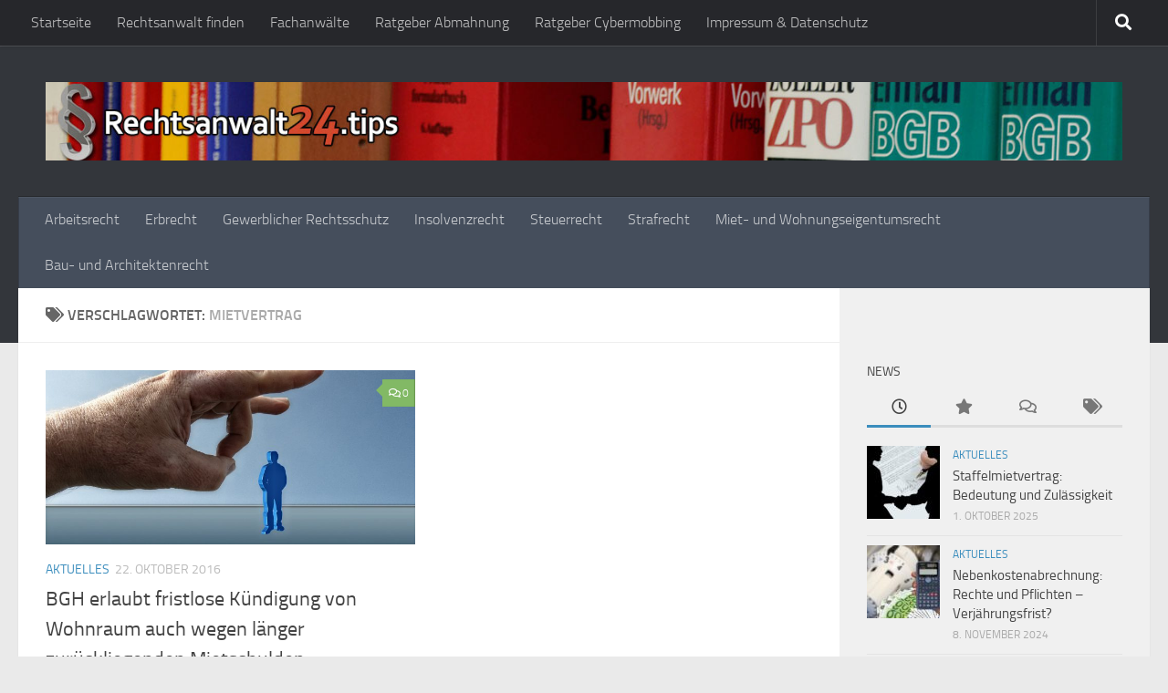

--- FILE ---
content_type: text/html; charset=UTF-8
request_url: https://www.rechtsanwalt24.tips/tag/mietvertrag
body_size: 30340
content:
<!DOCTYPE html>
<html class="no-js" lang="de">
<head>
  <meta charset="UTF-8">
  <meta name="viewport" content="width=device-width, initial-scale=1.0">
  <link rel="profile" href="https://gmpg.org/xfn/11" />
  <link rel="pingback" href="https://www.rechtsanwalt24.tips/xmlrpc.php">

  <meta name='robots' content='index, follow, max-image-preview:large, max-snippet:-1, max-video-preview:-1' />
	<style>img:is([sizes="auto" i], [sizes^="auto," i]) { contain-intrinsic-size: 3000px 1500px }</style>
	<script>document.documentElement.className = document.documentElement.className.replace("no-js","js");</script>

	<!-- This site is optimized with the Yoast SEO plugin v23.8 - https://yoast.com/wordpress/plugins/seo/ -->
	<title>Mietvertrag Archive - Rechtsanwalt24.tips</title>
	<link rel="canonical" href="https://www.rechtsanwalt24.tips/tag/mietvertrag" />
	<meta property="og:locale" content="de_DE" />
	<meta property="og:type" content="article" />
	<meta property="og:title" content="Mietvertrag Archive - Rechtsanwalt24.tips" />
	<meta property="og:url" content="https://www.rechtsanwalt24.tips/tag/mietvertrag" />
	<meta property="og:site_name" content="Rechtsanwalt24.tips" />
	<meta name="twitter:card" content="summary_large_image" />
	<script type="application/ld+json" class="yoast-schema-graph">{"@context":"https://schema.org","@graph":[{"@type":"CollectionPage","@id":"https://www.rechtsanwalt24.tips/tag/mietvertrag","url":"https://www.rechtsanwalt24.tips/tag/mietvertrag","name":"Mietvertrag Archive - Rechtsanwalt24.tips","isPartOf":{"@id":"https://www.rechtsanwalt24.tips/#website"},"primaryImageOfPage":{"@id":"https://www.rechtsanwalt24.tips/tag/mietvertrag#primaryimage"},"image":{"@id":"https://www.rechtsanwalt24.tips/tag/mietvertrag#primaryimage"},"thumbnailUrl":"https://www.rechtsanwalt24.tips/wp-content/uploads/2016/10/hand-65688_1280.jpg","breadcrumb":{"@id":"https://www.rechtsanwalt24.tips/tag/mietvertrag#breadcrumb"},"inLanguage":"de"},{"@type":"ImageObject","inLanguage":"de","@id":"https://www.rechtsanwalt24.tips/tag/mietvertrag#primaryimage","url":"https://www.rechtsanwalt24.tips/wp-content/uploads/2016/10/hand-65688_1280.jpg","contentUrl":"https://www.rechtsanwalt24.tips/wp-content/uploads/2016/10/hand-65688_1280.jpg","width":1280,"height":945},{"@type":"BreadcrumbList","@id":"https://www.rechtsanwalt24.tips/tag/mietvertrag#breadcrumb","itemListElement":[{"@type":"ListItem","position":1,"name":"Startseite","item":"https://www.rechtsanwalt24.tips/"},{"@type":"ListItem","position":2,"name":"Mietvertrag"}]},{"@type":"WebSite","@id":"https://www.rechtsanwalt24.tips/#website","url":"https://www.rechtsanwalt24.tips/","name":"Rechtsanwalt24.tips","description":"Fachanwälte in Deiner Nähe.","publisher":{"@id":"https://www.rechtsanwalt24.tips/#/schema/person/a77e89d98a6176b2a26ee4f8c9b618ef"},"potentialAction":[{"@type":"SearchAction","target":{"@type":"EntryPoint","urlTemplate":"https://www.rechtsanwalt24.tips/?s={search_term_string}"},"query-input":{"@type":"PropertyValueSpecification","valueRequired":true,"valueName":"search_term_string"}}],"inLanguage":"de"},{"@type":["Person","Organization"],"@id":"https://www.rechtsanwalt24.tips/#/schema/person/a77e89d98a6176b2a26ee4f8c9b618ef","name":"Norbert Schollum","image":{"@type":"ImageObject","inLanguage":"de","@id":"https://www.rechtsanwalt24.tips/#/schema/person/image/","url":"https://secure.gravatar.com/avatar/115bbe9282b0e4d1b81e6689b6be2fe655bef82eebecabab3d839915bd24da75?s=96&d=mm&r=g","contentUrl":"https://secure.gravatar.com/avatar/115bbe9282b0e4d1b81e6689b6be2fe655bef82eebecabab3d839915bd24da75?s=96&d=mm&r=g","caption":"Norbert Schollum"},"logo":{"@id":"https://www.rechtsanwalt24.tips/#/schema/person/image/"}},false]}</script>
	<!-- / Yoast SEO plugin. -->


<link rel="alternate" type="application/rss+xml" title="Rechtsanwalt24.tips &raquo; Feed" href="https://www.rechtsanwalt24.tips/feed" />
<link rel="alternate" type="application/rss+xml" title="Rechtsanwalt24.tips &raquo; Kommentar-Feed" href="https://www.rechtsanwalt24.tips/comments/feed" />
<style>[consent-id]:not(.rcb-content-blocker):not([consent-transaction-complete]):not([consent-visual-use-parent^="children:"]):not([consent-confirm]){opacity:0!important;}
.rcb-content-blocker+.rcb-content-blocker-children-fallback~*{display:none!important;}</style><link rel="preload" href="https://www.rechtsanwalt24.tips/wp-content/8a528f63cc23d69d3565c46f86e27d74/dist/714455398.js?ver=975c5defe73b4b2fde03afbaa384a541" as="script" />
<link rel="preload" href="https://www.rechtsanwalt24.tips/wp-content/8a528f63cc23d69d3565c46f86e27d74/dist/724129421.js?ver=80dde46deb116cc39fd095c5636dbf0d" as="script" />
<link rel="alternate" type="application/rss+xml" title="Rechtsanwalt24.tips &raquo; Mietvertrag Schlagwort-Feed" href="https://www.rechtsanwalt24.tips/tag/mietvertrag/feed" />
<script data-cfasync="false" defer src="https://www.rechtsanwalt24.tips/wp-content/8a528f63cc23d69d3565c46f86e27d74/dist/714455398.js?ver=975c5defe73b4b2fde03afbaa384a541" id="real-cookie-banner-vendor-real-cookie-banner-banner-js"></script>
<script type="application/json" data-skip-lazy-load="js-extra" data-skip-moving="true" data-no-defer nitro-exclude data-alt-type="application/ld+json" data-dont-merge data-wpmeteor-nooptimize="true" data-cfasync="false" id="a885444cea3dd2e27b9297c81738adf191-js-extra">{"slug":"real-cookie-banner","textDomain":"real-cookie-banner","version":"5.2.4","restUrl":"https:\/\/www.rechtsanwalt24.tips\/wp-json\/real-cookie-banner\/v1\/","restNamespace":"real-cookie-banner\/v1","restPathObfuscateOffset":"9fcface40ef5525d","restRoot":"https:\/\/www.rechtsanwalt24.tips\/wp-json\/","restQuery":{"_v":"5.2.4","_locale":"user"},"restNonce":"3d888281af","restRecreateNonceEndpoint":"https:\/\/www.rechtsanwalt24.tips\/wp-admin\/admin-ajax.php?action=rest-nonce","publicUrl":"https:\/\/www.rechtsanwalt24.tips\/wp-content\/plugins\/real-cookie-banner\/public\/","chunkFolder":"dist","chunksLanguageFolder":"https:\/\/www.rechtsanwalt24.tips\/wp-content\/languages\/mo-cache\/real-cookie-banner\/","chunks":{"chunk-config-tab-blocker.lite.js":["de_DE-83d48f038e1cf6148175589160cda67e","de_DE-e5c2f3318cd06f18a058318f5795a54b","de_DE-76129424d1eb6744d17357561a128725","de_DE-d3d8ada331df664d13fa407b77bc690b"],"chunk-config-tab-blocker.pro.js":["de_DE-ddf5ae983675e7b6eec2afc2d53654a2","de_DE-487d95eea292aab22c80aa3ae9be41f0","de_DE-ab0e642081d4d0d660276c9cebfe9f5d","de_DE-0f5f6074a855fa677e6086b82145bd50"],"chunk-config-tab-consent.lite.js":["de_DE-3823d7521a3fc2857511061e0d660408"],"chunk-config-tab-consent.pro.js":["de_DE-9cb9ecf8c1e8ce14036b5f3a5e19f098"],"chunk-config-tab-cookies.lite.js":["de_DE-1a51b37d0ef409906245c7ed80d76040","de_DE-e5c2f3318cd06f18a058318f5795a54b","de_DE-76129424d1eb6744d17357561a128725"],"chunk-config-tab-cookies.pro.js":["de_DE-572ee75deed92e7a74abba4b86604687","de_DE-487d95eea292aab22c80aa3ae9be41f0","de_DE-ab0e642081d4d0d660276c9cebfe9f5d"],"chunk-config-tab-dashboard.lite.js":["de_DE-f843c51245ecd2b389746275b3da66b6"],"chunk-config-tab-dashboard.pro.js":["de_DE-ae5ae8f925f0409361cfe395645ac077"],"chunk-config-tab-import.lite.js":["de_DE-66df94240f04843e5a208823e466a850"],"chunk-config-tab-import.pro.js":["de_DE-e5fee6b51986d4ff7a051d6f6a7b076a"],"chunk-config-tab-licensing.lite.js":["de_DE-e01f803e4093b19d6787901b9591b5a6"],"chunk-config-tab-licensing.pro.js":["de_DE-4918ea9704f47c2055904e4104d4ffba"],"chunk-config-tab-scanner.lite.js":["de_DE-b10b39f1099ef599835c729334e38429"],"chunk-config-tab-scanner.pro.js":["de_DE-752a1502ab4f0bebfa2ad50c68ef571f"],"chunk-config-tab-settings.lite.js":["de_DE-37978e0b06b4eb18b16164a2d9c93a2c"],"chunk-config-tab-settings.pro.js":["de_DE-e59d3dcc762e276255c8989fbd1f80e3"],"chunk-config-tab-tcf.lite.js":["de_DE-4f658bdbf0aa370053460bc9e3cd1f69","de_DE-e5c2f3318cd06f18a058318f5795a54b","de_DE-d3d8ada331df664d13fa407b77bc690b"],"chunk-config-tab-tcf.pro.js":["de_DE-e1e83d5b8a28f1f91f63b9de2a8b181a","de_DE-487d95eea292aab22c80aa3ae9be41f0","de_DE-0f5f6074a855fa677e6086b82145bd50"]},"others":{"customizeValuesBanner":"{\"layout\":{\"type\":\"dialog\",\"maxHeightEnabled\":false,\"maxHeight\":740,\"dialogMaxWidth\":510,\"dialogPosition\":\"middleCenter\",\"dialogMargin\":[0,0,0,0],\"bannerPosition\":\"bottom\",\"bannerMaxWidth\":1024,\"dialogBorderRadius\":3,\"borderRadius\":5,\"animationIn\":\"none\",\"animationInDuration\":1000,\"animationInOnlyMobile\":false,\"animationOut\":\"none\",\"animationOutDuration\":500,\"animationOutOnlyMobile\":false,\"overlay\":true,\"overlayBg\":\"#000000\",\"overlayBgAlpha\":38,\"overlayBlur\":2},\"decision\":{\"acceptAll\":\"button\",\"acceptEssentials\":\"button\",\"showCloseIcon\":false,\"acceptIndividual\":\"link\",\"buttonOrder\":\"all,essential,save,individual\",\"showGroups\":false,\"groupsFirstView\":false,\"saveButton\":\"always\"},\"design\":{\"bg\":\"#ffffff\",\"textAlign\":\"center\",\"linkTextDecoration\":\"underline\",\"borderWidth\":0,\"borderColor\":\"#ffffff\",\"fontSize\":13,\"fontColor\":\"#2b2b2b\",\"fontInheritFamily\":true,\"fontFamily\":\"Arial, Helvetica, sans-serif\",\"fontWeight\":\"normal\",\"boxShadowEnabled\":true,\"boxShadowOffsetX\":0,\"boxShadowOffsetY\":5,\"boxShadowBlurRadius\":13,\"boxShadowSpreadRadius\":0,\"boxShadowColor\":\"#000000\",\"boxShadowColorAlpha\":20},\"headerDesign\":{\"inheritBg\":true,\"bg\":\"#f4f4f4\",\"inheritTextAlign\":true,\"textAlign\":\"center\",\"padding\":[17,20,15,20],\"logo\":\"\",\"logoRetina\":\"\",\"logoMaxHeight\":40,\"logoPosition\":\"left\",\"logoMargin\":[5,15,5,15],\"fontSize\":20,\"fontColor\":\"#2b2b2b\",\"fontInheritFamily\":true,\"fontFamily\":\"Arial, Helvetica, sans-serif\",\"fontWeight\":\"normal\",\"borderWidth\":1,\"borderColor\":\"#efefef\"},\"bodyDesign\":{\"padding\":[15,20,10,20],\"descriptionInheritFontSize\":true,\"descriptionFontSize\":13,\"dottedGroupsInheritFontSize\":true,\"dottedGroupsFontSize\":13,\"dottedGroupsBulletColor\":\"#15779b\",\"teachingsInheritTextAlign\":true,\"teachingsTextAlign\":\"center\",\"teachingsSeparatorActive\":true,\"teachingsSeparatorWidth\":50,\"teachingsSeparatorHeight\":1,\"teachingsSeparatorColor\":\"#15779b\",\"teachingsInheritFontSize\":false,\"teachingsFontSize\":12,\"teachingsInheritFontColor\":false,\"teachingsFontColor\":\"#7c7c7c\",\"accordionMargin\":[10,0,5,0],\"accordionPadding\":[5,10,5,10],\"accordionArrowType\":\"outlined\",\"accordionArrowColor\":\"#15779b\",\"accordionBg\":\"#ffffff\",\"accordionActiveBg\":\"#f9f9f9\",\"accordionHoverBg\":\"#efefef\",\"accordionBorderWidth\":1,\"accordionBorderColor\":\"#efefef\",\"accordionTitleFontSize\":12,\"accordionTitleFontColor\":\"#2b2b2b\",\"accordionTitleFontWeight\":\"normal\",\"accordionDescriptionMargin\":[5,0,0,0],\"accordionDescriptionFontSize\":12,\"accordionDescriptionFontColor\":\"#757575\",\"accordionDescriptionFontWeight\":\"normal\",\"acceptAllOneRowLayout\":false,\"acceptAllPadding\":[10,10,10,10],\"acceptAllBg\":\"#15779b\",\"acceptAllTextAlign\":\"center\",\"acceptAllFontSize\":18,\"acceptAllFontColor\":\"#ffffff\",\"acceptAllFontWeight\":\"normal\",\"acceptAllBorderWidth\":0,\"acceptAllBorderColor\":\"#000000\",\"acceptAllHoverBg\":\"#11607d\",\"acceptAllHoverFontColor\":\"#ffffff\",\"acceptAllHoverBorderColor\":\"#000000\",\"acceptEssentialsUseAcceptAll\":true,\"acceptEssentialsButtonType\":\"\",\"acceptEssentialsPadding\":[10,10,10,10],\"acceptEssentialsBg\":\"#efefef\",\"acceptEssentialsTextAlign\":\"center\",\"acceptEssentialsFontSize\":16,\"acceptEssentialsFontColor\":\"#0a0a0a\",\"acceptEssentialsFontWeight\":\"normal\",\"acceptEssentialsBorderWidth\":0,\"acceptEssentialsBorderColor\":\"#000000\",\"acceptEssentialsHoverBg\":\"#e8e8e8\",\"acceptEssentialsHoverFontColor\":\"#000000\",\"acceptEssentialsHoverBorderColor\":\"#000000\",\"acceptIndividualPadding\":[0,5,0,5],\"acceptIndividualBg\":\"#ffffff\",\"acceptIndividualTextAlign\":\"center\",\"acceptIndividualFontSize\":15,\"acceptIndividualFontColor\":\"#15779b\",\"acceptIndividualFontWeight\":\"normal\",\"acceptIndividualBorderWidth\":0,\"acceptIndividualBorderColor\":\"#000000\",\"acceptIndividualHoverBg\":\"#ffffff\",\"acceptIndividualHoverFontColor\":\"#11607d\",\"acceptIndividualHoverBorderColor\":\"#000000\"},\"footerDesign\":{\"poweredByLink\":true,\"inheritBg\":false,\"bg\":\"#fcfcfc\",\"inheritTextAlign\":true,\"textAlign\":\"center\",\"padding\":[10,20,15,20],\"fontSize\":14,\"fontColor\":\"#7c7c7c\",\"fontInheritFamily\":true,\"fontFamily\":\"Arial, Helvetica, sans-serif\",\"fontWeight\":\"normal\",\"hoverFontColor\":\"#2b2b2b\",\"borderWidth\":1,\"borderColor\":\"#efefef\",\"languageSwitcher\":\"flags\"},\"texts\":{\"headline\":\"Privatsph\\u00e4re-Einstellungen\",\"description\":\"Wir verwenden Cookies und \\u00e4hnliche Technologien auf unserer Website und verarbeiten personenbezogene Daten von dir (z.B. IP-Adresse), um z.B. Inhalte und Anzeigen zu personalisieren, Medien von Drittanbietern einzubinden oder Zugriffe auf unsere Website zu analysieren. Die Datenverarbeitung kann auch erst in Folge gesetzter Cookies stattfinden. Wir teilen diese Daten mit Dritten, die wir in den Privatsph\\u00e4re-Einstellungen benennen.<br \\\/><br \\\/>Die Datenverarbeitung kann mit deiner Einwilligung oder auf Basis eines berechtigten Interesses erfolgen, dem du in den Privatsph\\u00e4re-Einstellungen widersprechen kannst. Du hast das Recht, nicht einzuwilligen und deine Einwilligung zu einem sp\\u00e4teren Zeitpunkt zu \\u00e4ndern oder zu widerrufen. Weitere Informationen zur Verwendung deiner Daten findest du in unserer {{privacyPolicy}}Datenschutzerkl\\u00e4rung{{\\\/privacyPolicy}}.\",\"acceptAll\":\"Alle akzeptieren\",\"acceptEssentials\":\"Weiter ohne Einwilligung\",\"acceptIndividual\":\"Privatsph\\u00e4re-Einstellungen individuell festlegen\",\"poweredBy\":\"4\",\"dataProcessingInUnsafeCountries\":\"Einige Dienste verarbeiten personenbezogene Daten in unsicheren Drittl\\u00e4ndern. Indem du in die Nutzung dieser Services einwilligst, erkl\\u00e4rst du dich auch mit der Verarbeitung deiner Daten in diesen unsicheren Drittl\\u00e4ndern gem\\u00e4\\u00df {{legalBasis}} einverstanden. Dies birgt das Risiko, dass deine Daten von Beh\\u00f6rden zu Kontroll- und \\u00dcberwachungszwecken verarbeitet werden, m\\u00f6glicherweise ohne die M\\u00f6glichkeit eines Rechtsbehelfs.\",\"ageNoticeBanner\":\"Du bist unter {{minAge}} Jahre alt? Dann kannst du nicht in optionale Services einwilligen. Du kannst deine Eltern oder Erziehungsberechtigten bitten, mit dir in diese Services einzuwilligen.\",\"ageNoticeBlocker\":\"Du bist unter {{minAge}} Jahre alt? Leider darfst du diesem Service nicht selbst zustimmen, um diese Inhalte zu sehen. Bitte deine Eltern oder Erziehungsberechtigten, dem Service mit dir zuzustimmen!\",\"listServicesNotice\":\"Wenn du alle Services akzeptierst, erlaubst du, dass {{services}} geladen werden. Diese sind nach ihrem Zweck in Gruppen {{serviceGroups}} unterteilt (Zugeh\\u00f6rigkeit durch hochgestellte Zahlen gekennzeichnet).\",\"listServicesLegitimateInterestNotice\":\"Au\\u00dferdem werden die {{services}} auf der Grundlage eines berechtigten Interesses geladen.\",\"consentForwardingExternalHosts\":\"Deine Einwilligung gilt auch auf {{websites}}.\",\"blockerHeadline\":\"{{name}} aufgrund von Privatsph\\u00e4re-Einstellungen blockiert\",\"blockerLinkShowMissing\":\"Zeige alle Services, denen du noch zustimmen musst\",\"blockerLoadButton\":\"Erforderliche Services akzeptieren und Inhalte laden\",\"blockerAcceptInfo\":\"Wenn du die blockierten Inhalte l\\u00e4dst, werden deine Datenschutzeinstellungen angepasst. Inhalte aus diesem Service werden in Zukunft nicht mehr blockiert. Du hast das Recht, deine Entscheidung jederzeit zu widerrufen oder zu \\u00e4ndern.\",\"stickyHistory\":\"Historie der Privatsph\\u00e4re-Einstellungen\",\"stickyRevoke\":\"Einwilligungen widerrufen\",\"stickyRevokeSuccessMessage\":\"Du hast die Einwilligung f\\u00fcr Services mit dessen Cookies und Verarbeitung personenbezogener Daten erfolgreich widerrufen. Die Seite wird jetzt neu geladen!\",\"stickyChange\":\"Privatsph\\u00e4re-Einstellungen \\u00e4ndern\"},\"individualLayout\":{\"inheritDialogMaxWidth\":false,\"dialogMaxWidth\":970,\"inheritBannerMaxWidth\":true,\"bannerMaxWidth\":1980,\"descriptionTextAlign\":\"left\"},\"group\":{\"checkboxBg\":\"#f0f0f0\",\"checkboxBorderWidth\":1,\"checkboxBorderColor\":\"#d2d2d2\",\"checkboxActiveColor\":\"#ffffff\",\"checkboxActiveBg\":\"#15779b\",\"checkboxActiveBorderColor\":\"#11607d\",\"groupInheritBg\":true,\"groupBg\":\"#f4f4f4\",\"groupPadding\":[15,15,15,15],\"groupSpacing\":10,\"groupBorderRadius\":5,\"groupBorderWidth\":1,\"groupBorderColor\":\"#f4f4f4\",\"headlineFontSize\":16,\"headlineFontWeight\":\"normal\",\"headlineFontColor\":\"#2b2b2b\",\"descriptionFontSize\":14,\"descriptionFontColor\":\"#7c7c7c\",\"linkColor\":\"#7c7c7c\",\"linkHoverColor\":\"#2b2b2b\",\"detailsHideLessRelevant\":true},\"saveButton\":{\"useAcceptAll\":true,\"type\":\"button\",\"padding\":[10,10,10,10],\"bg\":\"#efefef\",\"textAlign\":\"center\",\"fontSize\":16,\"fontColor\":\"#0a0a0a\",\"fontWeight\":\"normal\",\"borderWidth\":0,\"borderColor\":\"#000000\",\"hoverBg\":\"#e8e8e8\",\"hoverFontColor\":\"#000000\",\"hoverBorderColor\":\"#000000\"},\"individualTexts\":{\"headline\":\"Individuelle Privatsph\\u00e4re-Einstellungen\",\"description\":\"Wir verwenden Cookies und \\u00e4hnliche Technologien auf unserer Website und verarbeiten personenbezogene Daten von dir (z.B. IP-Adresse), um z.B. Inhalte und Anzeigen zu personalisieren, Medien von Drittanbietern einzubinden oder Zugriffe auf unsere Website zu analysieren. Die Datenverarbeitung kann auch erst in Folge gesetzter Cookies stattfinden. Wir teilen diese Daten mit Dritten, die wir in den Privatsph\\u00e4re-Einstellungen benennen.<br \\\/><br \\\/>Die Datenverarbeitung kann mit deiner Einwilligung oder auf Basis eines berechtigten Interesses erfolgen, dem du in den Privatsph\\u00e4re-Einstellungen widersprechen kannst. Du hast das Recht, nicht einzuwilligen und deine Einwilligung zu einem sp\\u00e4teren Zeitpunkt zu \\u00e4ndern oder zu widerrufen. Weitere Informationen zur Verwendung deiner Daten findest du in unserer {{privacyPolicy}}Datenschutzerkl\\u00e4rung{{\\\/privacyPolicy}}.<br \\\/><br \\\/>Im Folgenden findest du eine \\u00dcbersicht \\u00fcber alle Services, die von dieser Website genutzt werden. Du kannst dir detaillierte Informationen zu jedem Service ansehen und ihm einzeln zustimmen oder von deinem Widerspruchsrecht Gebrauch machen.\",\"save\":\"Individuelle Auswahlen speichern\",\"showMore\":\"Service-Informationen anzeigen\",\"hideMore\":\"Service-Informationen ausblenden\",\"postamble\":\"\"},\"mobile\":{\"enabled\":true,\"maxHeight\":400,\"hideHeader\":false,\"alignment\":\"bottom\",\"scalePercent\":90,\"scalePercentVertical\":-50},\"sticky\":{\"enabled\":false,\"animationsEnabled\":true,\"alignment\":\"left\",\"bubbleBorderRadius\":50,\"icon\":\"fingerprint\",\"iconCustom\":\"\",\"iconCustomRetina\":\"\",\"iconSize\":30,\"iconColor\":\"#ffffff\",\"bubbleMargin\":[10,20,20,20],\"bubblePadding\":15,\"bubbleBg\":\"#15779b\",\"bubbleBorderWidth\":0,\"bubbleBorderColor\":\"#10556f\",\"boxShadowEnabled\":true,\"boxShadowOffsetX\":0,\"boxShadowOffsetY\":2,\"boxShadowBlurRadius\":5,\"boxShadowSpreadRadius\":1,\"boxShadowColor\":\"#105b77\",\"boxShadowColorAlpha\":40,\"bubbleHoverBg\":\"#ffffff\",\"bubbleHoverBorderColor\":\"#000000\",\"hoverIconColor\":\"#000000\",\"hoverIconCustom\":\"\",\"hoverIconCustomRetina\":\"\",\"menuFontSize\":16,\"menuBorderRadius\":5,\"menuItemSpacing\":10,\"menuItemPadding\":[5,10,5,10]},\"customCss\":{\"css\":\"\",\"antiAdBlocker\":\"y\"}}","isPro":false,"showProHints":false,"proUrl":"https:\/\/devowl.io\/de\/go\/real-cookie-banner?source=rcb-lite","showLiteNotice":true,"frontend":{"groups":"[{\"id\":117,\"name\":\"Essenziell\",\"slug\":\"essenziell\",\"description\":\"Essential Services sind f\\u00fcr die grundlegende Funktionalit\\u00e4t der Website erforderlich. Sie enthalten nur technisch notwendige Services. Diesen Services kann nicht widersprochen werden.\",\"isEssential\":true,\"isDefault\":true,\"items\":[{\"id\":416,\"name\":\"Real Cookie Banner\",\"purpose\":\"Real Cookie Banner bittet Website-Besucher um die Einwilligung zum Setzen von Cookies und zur Verarbeitung personenbezogener Daten. Dazu wird jedem Website-Besucher eine UUID (pseudonyme Identifikation des Nutzers) zugewiesen, die bis zum Ablauf des Cookies zur Speicherung der Einwilligung g\\u00fcltig ist. Cookies werden dazu verwendet, um zu testen, ob Cookies gesetzt werden k\\u00f6nnen, um Referenz auf die dokumentierte Einwilligung zu speichern, um zu speichern, in welche Services aus welchen Service-Gruppen der Besucher eingewilligt hat, und, falls Einwilligung nach dem Transparency & Consent Framework (TCF) eingeholt werden, um die Einwilligungen in TCF Partner, Zwecke, besondere Zwecke, Funktionen und besondere Funktionen zu speichern. Im Rahmen der Darlegungspflicht nach DSGVO wird die erhobene Einwilligung vollumf\\u00e4nglich dokumentiert. Dazu z\\u00e4hlt neben den Services und Service-Gruppen, in welche der Besucher eingewilligt hat, und falls Einwilligung nach dem TCF Standard eingeholt werden, in welche TCF Partner, Zwecke und Funktionen der Besucher eingewilligt hat, alle Einstellungen des Cookie Banners zum Zeitpunkt der Einwilligung als auch die technischen Umst\\u00e4nde (z.B. Gr\\u00f6\\u00dfe des Sichtbereichs bei der Einwilligung) und die Nutzerinteraktionen (z.B. Klick auf Buttons), die zur Einwilligung gef\\u00fchrt haben. Die Einwilligung wird pro Sprache einmal erhoben.\",\"providerContact\":{\"phone\":\"\",\"email\":\"\",\"link\":\"\"},\"isProviderCurrentWebsite\":true,\"provider\":\"Rechtsanwalt24.tips\",\"uniqueName\":\"real-cookie-banner\",\"isEmbeddingOnlyExternalResources\":false,\"legalBasis\":\"legal-requirement\",\"dataProcessingInCountries\":[],\"dataProcessingInCountriesSpecialTreatments\":[],\"technicalDefinitions\":[{\"type\":\"http\",\"name\":\"real_cookie_banner*\",\"host\":\".rechtsanwalt24.tips\",\"duration\":365,\"durationUnit\":\"d\",\"isSessionDuration\":false,\"purpose\":\"Eindeutiger Identifikator f\\u00fcr die Einwilligung, aber nicht f\\u00fcr den Website-Besucher. Revisionshash f\\u00fcr die Einstellungen des Cookie-Banners (Texte, Farben, Funktionen, Servicegruppen, Dienste, Content Blocker usw.). IDs f\\u00fcr eingewilligte Services und Service-Gruppen.\"},{\"type\":\"http\",\"name\":\"real_cookie_banner*-tcf\",\"host\":\".rechtsanwalt24.tips\",\"duration\":365,\"durationUnit\":\"d\",\"isSessionDuration\":false,\"purpose\":\"Im Rahmen von TCF gesammelte Einwilligungen, die im TC-String-Format gespeichert werden, einschlie\\u00dflich TCF-Vendoren, -Zwecke, -Sonderzwecke, -Funktionen und -Sonderfunktionen.\"},{\"type\":\"http\",\"name\":\"real_cookie_banner*-gcm\",\"host\":\".rechtsanwalt24.tips\",\"duration\":365,\"durationUnit\":\"d\",\"isSessionDuration\":false,\"purpose\":\"Die im Google Consent Mode gesammelten Einwilligungen in die verschiedenen Einwilligungstypen (Zwecke) werden f\\u00fcr alle mit dem Google Consent Mode kompatiblen Services gespeichert.\"},{\"type\":\"http\",\"name\":\"real_cookie_banner-test\",\"host\":\".rechtsanwalt24.tips\",\"duration\":365,\"durationUnit\":\"d\",\"isSessionDuration\":false,\"purpose\":\"Cookie, der gesetzt wurde, um die Funktionalit\\u00e4t von HTTP-Cookies zu testen. Wird sofort nach dem Test gel\\u00f6scht.\"},{\"type\":\"local\",\"name\":\"real_cookie_banner*\",\"host\":\"https:\\\/\\\/www.rechtsanwalt24.tips\",\"duration\":1,\"durationUnit\":\"d\",\"isSessionDuration\":false,\"purpose\":\"Eindeutiger Identifikator f\\u00fcr die Einwilligung, aber nicht f\\u00fcr den Website-Besucher. Revisionshash f\\u00fcr die Einstellungen des Cookie-Banners (Texte, Farben, Funktionen, Service-Gruppen, Services, Content Blocker usw.). IDs f\\u00fcr eingewilligte Services und Service-Gruppen. Wird nur solange gespeichert, bis die Einwilligung auf dem Website-Server dokumentiert ist.\"},{\"type\":\"local\",\"name\":\"real_cookie_banner*-tcf\",\"host\":\"https:\\\/\\\/www.rechtsanwalt24.tips\",\"duration\":1,\"durationUnit\":\"d\",\"isSessionDuration\":false,\"purpose\":\"Im Rahmen von TCF gesammelte Einwilligungen werden im TC-String-Format gespeichert, einschlie\\u00dflich TCF Vendoren, Zwecke, besondere Zwecke, Funktionen und besondere Funktionen. Wird nur solange gespeichert, bis die Einwilligung auf dem Website-Server dokumentiert ist.\"},{\"type\":\"local\",\"name\":\"real_cookie_banner*-gcm\",\"host\":\"https:\\\/\\\/www.rechtsanwalt24.tips\",\"duration\":1,\"durationUnit\":\"d\",\"isSessionDuration\":false,\"purpose\":\"Im Rahmen des Google Consent Mode erfasste Einwilligungen werden f\\u00fcr alle mit dem Google Consent Mode kompatiblen Services in Einwilligungstypen (Zwecke) gespeichert. Wird nur solange gespeichert, bis die Einwilligung auf dem Website-Server dokumentiert ist.\"},{\"type\":\"local\",\"name\":\"real_cookie_banner-consent-queue*\",\"host\":\"https:\\\/\\\/www.rechtsanwalt24.tips\",\"duration\":1,\"durationUnit\":\"d\",\"isSessionDuration\":false,\"purpose\":\"Lokale Zwischenspeicherung (Caching) der Auswahl im Cookie-Banner, bis der Server die Einwilligung dokumentiert; Dokumentation periodisch oder bei Seitenwechseln versucht, wenn der Server nicht verf\\u00fcgbar oder \\u00fcberlastet ist.\"}],\"codeDynamics\":[],\"providerPrivacyPolicyUrl\":\"https:\\\/\\\/www.rechtsanwalt24.tips\\\/impressum\",\"providerLegalNoticeUrl\":\"\",\"tagManagerOptInEventName\":\"\",\"tagManagerOptOutEventName\":\"\",\"googleConsentModeConsentTypes\":[],\"executePriority\":10,\"codeOptIn\":\"\",\"executeCodeOptInWhenNoTagManagerConsentIsGiven\":false,\"codeOptOut\":\"\",\"executeCodeOptOutWhenNoTagManagerConsentIsGiven\":false,\"deleteTechnicalDefinitionsAfterOptOut\":false,\"codeOnPageLoad\":\"\",\"presetId\":\"real-cookie-banner\"}]},{\"id\":118,\"name\":\"Funktional\",\"slug\":\"funktional\",\"description\":\"Funktionale Services sind notwendig, um \\u00fcber die wesentliche Funktionalit\\u00e4t hinausgehende Features wie h\\u00fcbschere Schriftarten, Videowiedergabe oder interaktive Web 2.0-Features bereitzustellen. Inhalte von z.B. Videoplattformen und Social Media Plattformen sind standardm\\u00e4\\u00dfig gesperrt und k\\u00f6nnen zugestimmt werden. Wenn dem Service zugestimmt wird, werden diese Inhalte automatisch ohne weitere manuelle Einwilligung geladen.\",\"isEssential\":false,\"isDefault\":true,\"items\":[{\"id\":427,\"name\":\"Kommentare\",\"purpose\":\"WordPress als Content Management System bietet die M\\u00f6glichkeit Kommentare unter Blog-Beitr\\u00e4ge und \\u00e4hnliche Inhalte zu schreiben. Das Cookie speichert den Namen, die E-Mail-Adresse und die Website eines Kommentators, um sie wieder anzuzeigen, wenn der Kommentator einen weiteren Kommentar auf dieser Website schreiben m\\u00f6chte.\",\"providerContact\":{\"phone\":\"\",\"email\":\"\",\"link\":\"\"},\"isProviderCurrentWebsite\":true,\"provider\":\"Rechtsanwalt24.tips\",\"uniqueName\":\"wordpress-comments\",\"isEmbeddingOnlyExternalResources\":false,\"legalBasis\":\"consent\",\"dataProcessingInCountries\":[],\"dataProcessingInCountriesSpecialTreatments\":[],\"technicalDefinitions\":[{\"type\":\"http\",\"name\":\"comment_author_*\",\"host\":\"rechtsanwalt24.tips\",\"duration\":1,\"durationUnit\":\"y\",\"isSessionDuration\":false,\"purpose\":\"\"},{\"type\":\"http\",\"name\":\"comment_author_email_*\",\"host\":\"rechtsanwalt24.tips\",\"duration\":1,\"durationUnit\":\"y\",\"isSessionDuration\":false,\"purpose\":\"\"},{\"type\":\"http\",\"name\":\"comment_author_url_*\",\"host\":\"rechtsanwalt24.tips\",\"duration\":1,\"durationUnit\":\"y\",\"isSessionDuration\":false,\"purpose\":\"\"}],\"codeDynamics\":[],\"providerPrivacyPolicyUrl\":\"https:\\\/\\\/www.rechtsanwalt24.tips\\\/impressum\",\"providerLegalNoticeUrl\":\"\",\"tagManagerOptInEventName\":\"\",\"tagManagerOptOutEventName\":\"\",\"googleConsentModeConsentTypes\":[],\"executePriority\":10,\"codeOptIn\":\"base64-encoded:[base64]\",\"executeCodeOptInWhenNoTagManagerConsentIsGiven\":false,\"codeOptOut\":\"\",\"executeCodeOptOutWhenNoTagManagerConsentIsGiven\":false,\"deleteTechnicalDefinitionsAfterOptOut\":false,\"codeOnPageLoad\":\"\",\"presetId\":\"wordpress-comments\"},{\"id\":417,\"name\":\"Emojis\",\"purpose\":\"WordPress Emoji ist ein Emoji-Set, das von wordpress.org geladen wird. Es werden keine Cookies im technischen Sinne auf dem Client des Nutzers gesetzt, jedoch werden technische und personenbezogene Daten wie die IP-Adresse vom Client an den Server des Dienstanbieters \\u00fcbertragen, um die Nutzung des Dienstes zu erm\\u00f6glichen.\",\"providerContact\":{\"phone\":\"\",\"email\":\"\",\"link\":\"\"},\"isProviderCurrentWebsite\":false,\"provider\":\"WordPress.org\",\"uniqueName\":\"wordpress-emojis\",\"isEmbeddingOnlyExternalResources\":true,\"legalBasis\":\"consent\",\"dataProcessingInCountries\":[\"US\"],\"dataProcessingInCountriesSpecialTreatments\":[],\"technicalDefinitions\":[{\"type\":\"http\",\"name\":\"\",\"host\":\"\",\"duration\":0,\"durationUnit\":\"y\",\"isSessionDuration\":false,\"purpose\":\"\"}],\"codeDynamics\":[],\"providerPrivacyPolicyUrl\":\"https:\\\/\\\/de.wordpress.org\\\/about\\\/privacy\\\/\",\"providerLegalNoticeUrl\":\"\",\"tagManagerOptInEventName\":\"\",\"tagManagerOptOutEventName\":\"\",\"googleConsentModeConsentTypes\":[],\"executePriority\":10,\"codeOptIn\":\"\",\"executeCodeOptInWhenNoTagManagerConsentIsGiven\":false,\"codeOptOut\":\"\",\"executeCodeOptOutWhenNoTagManagerConsentIsGiven\":false,\"deleteTechnicalDefinitionsAfterOptOut\":false,\"codeOnPageLoad\":\"\",\"presetId\":\"wordpress-emojis\"},{\"id\":418,\"name\":\"YouTube\",\"purpose\":\"YouTube erm\\u00f6glicht die direkte Einbettung von auf youtube.com ver\\u00f6ffentlichten Inhalten in Websites. Die Cookies werden verwendet, um besuchte Websites und detaillierte Statistiken \\u00fcber das Nutzerverhalten zu sammeln. Diese Daten k\\u00f6nnen mit den Daten der auf youtube.com und google.com angemeldeten Nutzer verkn\\u00fcpft werden.\",\"providerContact\":{\"phone\":\"\",\"email\":\"\",\"link\":\"\"},\"isProviderCurrentWebsite\":false,\"provider\":\"Google Ireland Limited\",\"uniqueName\":\"youtube\",\"isEmbeddingOnlyExternalResources\":false,\"legalBasis\":\"consent\",\"dataProcessingInCountries\":[\"US\"],\"dataProcessingInCountriesSpecialTreatments\":[],\"technicalDefinitions\":[{\"type\":\"http\",\"name\":\"SIDCC\",\"host\":\".youtube.com\",\"duration\":1,\"durationUnit\":\"y\",\"isSessionDuration\":false,\"purpose\":\"\"},{\"type\":\"http\",\"name\":\"__Secure-3PAPISID\",\"host\":\".youtube.com\",\"duration\":2,\"durationUnit\":\"y\",\"isSessionDuration\":false,\"purpose\":\"\"},{\"type\":\"http\",\"name\":\"__Secure-APISID\",\"host\":\".youtube.com\",\"duration\":1,\"durationUnit\":\"mo\",\"isSessionDuration\":false,\"purpose\":\"\"},{\"type\":\"http\",\"name\":\"__Secure-SSID\",\"host\":\".youtube.com\",\"duration\":1,\"durationUnit\":\"mo\",\"isSessionDuration\":false,\"purpose\":\"\"},{\"type\":\"http\",\"name\":\"__Secure-HSID\",\"host\":\".youtube.com\",\"duration\":1,\"durationUnit\":\"mo\",\"isSessionDuration\":false,\"purpose\":\"\"},{\"type\":\"http\",\"name\":\"APISID\",\"host\":\".youtube.com\",\"duration\":6,\"durationUnit\":\"mo\",\"isSessionDuration\":false,\"purpose\":\"\"},{\"type\":\"http\",\"name\":\"__Secure-3PSID\",\"host\":\".youtube.com\",\"duration\":6,\"durationUnit\":\"mo\",\"isSessionDuration\":false,\"purpose\":\"\"},{\"type\":\"http\",\"name\":\"SAPISID\",\"host\":\".youtube.com\",\"duration\":2,\"durationUnit\":\"y\",\"isSessionDuration\":false,\"purpose\":\"\"},{\"type\":\"http\",\"name\":\"HSID\",\"host\":\".youtube.com\",\"duration\":6,\"durationUnit\":\"mo\",\"isSessionDuration\":false,\"purpose\":\"\"},{\"type\":\"http\",\"name\":\"SSID\",\"host\":\".youtube.com\",\"duration\":2,\"durationUnit\":\"y\",\"isSessionDuration\":false,\"purpose\":\"\"},{\"type\":\"http\",\"name\":\"SID\",\"host\":\".youtube.com\",\"duration\":6,\"durationUnit\":\"mo\",\"isSessionDuration\":false,\"purpose\":\"\"},{\"type\":\"http\",\"name\":\"1P_JAR\",\"host\":\".youtube.com\",\"duration\":1,\"durationUnit\":\"mo\",\"isSessionDuration\":false,\"purpose\":\"\"},{\"type\":\"http\",\"name\":\"SEARCH_SAMESITE\",\"host\":\".youtube.com\",\"duration\":6,\"durationUnit\":\"mo\",\"isSessionDuration\":false,\"purpose\":\"\"},{\"type\":\"http\",\"name\":\"CONSENT\",\"host\":\".youtube.com\",\"duration\":6,\"durationUnit\":\"y\",\"isSessionDuration\":false,\"purpose\":\"\"},{\"type\":\"http\",\"name\":\"YSC\",\"host\":\".youtube.com\",\"duration\":0,\"durationUnit\":\"y\",\"isSessionDuration\":true,\"purpose\":\"\"},{\"type\":\"http\",\"name\":\"SIDCC\",\"host\":\".youtube.com\",\"duration\":6,\"durationUnit\":\"mo\",\"isSessionDuration\":false,\"purpose\":\"\"},{\"type\":\"http\",\"name\":\"LOGIN_INFO\",\"host\":\".youtube.com\",\"duration\":2,\"durationUnit\":\"y\",\"isSessionDuration\":false,\"purpose\":\"\"},{\"type\":\"http\",\"name\":\"HSID\",\"host\":\".youtube.com\",\"duration\":2,\"durationUnit\":\"y\",\"isSessionDuration\":false,\"purpose\":\"\"},{\"type\":\"http\",\"name\":\"VISITOR_INFO1_LIVE\",\"host\":\".youtube.com\",\"duration\":6,\"durationUnit\":\"mo\",\"isSessionDuration\":false,\"purpose\":\"\"},{\"type\":\"http\",\"name\":\"__Secure-3PAPISID\",\"host\":\".youtube.com\",\"duration\":6,\"durationUnit\":\"mo\",\"isSessionDuration\":false,\"purpose\":\"\"},{\"type\":\"http\",\"name\":\"CONSENT\",\"host\":\".youtube.com\",\"duration\":18,\"durationUnit\":\"y\",\"isSessionDuration\":false,\"purpose\":\"\"},{\"type\":\"http\",\"name\":\"SSID\",\"host\":\".youtube.com\",\"duration\":6,\"durationUnit\":\"mo\",\"isSessionDuration\":false,\"purpose\":\"\"},{\"type\":\"http\",\"name\":\"__Secure-SSID\",\"host\":\".youtube.com\",\"duration\":1,\"durationUnit\":\"mo\",\"isSessionDuration\":false,\"purpose\":\"\"},{\"type\":\"http\",\"name\":\"__Secure-APISID\",\"host\":\".youtube.com\",\"duration\":1,\"durationUnit\":\"mo\",\"isSessionDuration\":false,\"purpose\":\"\"},{\"type\":\"http\",\"name\":\"__Secure-HSID\",\"host\":\".youtube.com\",\"duration\":1,\"durationUnit\":\"mo\",\"isSessionDuration\":false,\"purpose\":\"\"},{\"type\":\"http\",\"name\":\"SAPISID\",\"host\":\".youtube.com\",\"duration\":6,\"durationUnit\":\"mo\",\"isSessionDuration\":false,\"purpose\":\"\"},{\"type\":\"http\",\"name\":\"APISID\",\"host\":\".youtube.com\",\"duration\":2,\"durationUnit\":\"y\",\"isSessionDuration\":false,\"purpose\":\"\"},{\"type\":\"http\",\"name\":\"__Secure-3PSID\",\"host\":\".youtube.com\",\"duration\":2,\"durationUnit\":\"y\",\"isSessionDuration\":false,\"purpose\":\"\"},{\"type\":\"http\",\"name\":\"PREF\",\"host\":\".youtube.com\",\"duration\":8,\"durationUnit\":\"mo\",\"isSessionDuration\":false,\"purpose\":\"\"},{\"type\":\"http\",\"name\":\"SID\",\"host\":\".youtube.com\",\"duration\":2,\"durationUnit\":\"y\",\"isSessionDuration\":false,\"purpose\":\"\"},{\"type\":\"http\",\"name\":\"s_gl\",\"host\":\".youtube.com\",\"duration\":0,\"durationUnit\":\"y\",\"isSessionDuration\":true,\"purpose\":\"\"},{\"type\":\"http\",\"name\":\"SIDCC\",\"host\":\".google.com\",\"duration\":1,\"durationUnit\":\"y\",\"isSessionDuration\":false,\"purpose\":\"\"},{\"type\":\"http\",\"name\":\"__Secure-3PAPISID\",\"host\":\".google.com\",\"duration\":2,\"durationUnit\":\"y\",\"isSessionDuration\":false,\"purpose\":\"\"},{\"type\":\"http\",\"name\":\"SAPISID\",\"host\":\".google.com\",\"duration\":2,\"durationUnit\":\"y\",\"isSessionDuration\":false,\"purpose\":\"\"},{\"type\":\"http\",\"name\":\"APISID\",\"host\":\".google.com\",\"duration\":2,\"durationUnit\":\"y\",\"isSessionDuration\":false,\"purpose\":\"\"},{\"type\":\"http\",\"name\":\"SSID\",\"host\":\".google.com\",\"duration\":2,\"durationUnit\":\"y\",\"isSessionDuration\":false,\"purpose\":\"\"},{\"type\":\"http\",\"name\":\"HSID\",\"host\":\".google.com\",\"duration\":2,\"durationUnit\":\"y\",\"isSessionDuration\":false,\"purpose\":\"\"},{\"type\":\"http\",\"name\":\"__Secure-3PSID\",\"host\":\".google.com\",\"duration\":2,\"durationUnit\":\"y\",\"isSessionDuration\":false,\"purpose\":\"\"},{\"type\":\"http\",\"name\":\"SID\",\"host\":\".google.com\",\"duration\":2,\"durationUnit\":\"y\",\"isSessionDuration\":false,\"purpose\":\"\"},{\"type\":\"http\",\"name\":\"CONSENT\",\"host\":\".google.com\",\"duration\":18,\"durationUnit\":\"y\",\"isSessionDuration\":false,\"purpose\":\"\"},{\"type\":\"http\",\"name\":\"NID\",\"host\":\".google.com\",\"duration\":6,\"durationUnit\":\"mo\",\"isSessionDuration\":false,\"purpose\":\"\"},{\"type\":\"http\",\"name\":\"1P_JAR\",\"host\":\".google.com\",\"duration\":1,\"durationUnit\":\"mo\",\"isSessionDuration\":false,\"purpose\":\"\"},{\"type\":\"http\",\"name\":\"DV\",\"host\":\"www.google.com\",\"duration\":1,\"durationUnit\":\"m\",\"isSessionDuration\":false,\"purpose\":\"\"}],\"codeDynamics\":[],\"providerPrivacyPolicyUrl\":\"https:\\\/\\\/policies.google.com\\\/privacy\",\"providerLegalNoticeUrl\":\"\",\"tagManagerOptInEventName\":\"\",\"tagManagerOptOutEventName\":\"\",\"googleConsentModeConsentTypes\":[],\"executePriority\":10,\"codeOptIn\":\"\",\"executeCodeOptInWhenNoTagManagerConsentIsGiven\":false,\"codeOptOut\":\"\",\"executeCodeOptOutWhenNoTagManagerConsentIsGiven\":false,\"deleteTechnicalDefinitionsAfterOptOut\":false,\"codeOnPageLoad\":\"\",\"presetId\":\"youtube\"},{\"id\":419,\"name\":\"Gravatar (Avatar images)\",\"purpose\":\"Gravatar ist ein Dienst, bei dem Personen ihre E-Mail-Adresse mit einem Avatar-Bild verkn\\u00fcpfen k\\u00f6nnen, dass beispielsweise im Kommentarbereich geladen wird. Auf dem Client des Nutzers werden keine Cookies im technischen Sinne gesetzt, aber es werden technische und pers\\u00f6nliche Daten wie z.B. die IP-Adresse vom Client zum Server des Diensteanbieters \\u00fcbertragen, um die Nutzung des Dienstes zu erm\\u00f6glichen.\",\"providerContact\":{\"phone\":\"\",\"email\":\"\",\"link\":\"\"},\"isProviderCurrentWebsite\":false,\"provider\":\"Automattic Inc.\",\"uniqueName\":\"gravatar-avatar-images\",\"isEmbeddingOnlyExternalResources\":true,\"legalBasis\":\"consent\",\"dataProcessingInCountries\":[\"US\"],\"dataProcessingInCountriesSpecialTreatments\":[],\"technicalDefinitions\":[{\"type\":\"http\",\"name\":\"\",\"host\":\"\",\"duration\":0,\"durationUnit\":\"y\",\"isSessionDuration\":false,\"purpose\":\"\"}],\"codeDynamics\":[],\"providerPrivacyPolicyUrl\":\"https:\\\/\\\/automattic.com\\\/privacy\\\/\",\"providerLegalNoticeUrl\":\"\",\"tagManagerOptInEventName\":\"\",\"tagManagerOptOutEventName\":\"\",\"googleConsentModeConsentTypes\":[],\"executePriority\":10,\"codeOptIn\":\"\",\"executeCodeOptInWhenNoTagManagerConsentIsGiven\":false,\"codeOptOut\":\"\",\"executeCodeOptOutWhenNoTagManagerConsentIsGiven\":false,\"deleteTechnicalDefinitionsAfterOptOut\":false,\"codeOnPageLoad\":\"\",\"presetId\":\"gravatar-avatar-images\"}]},{\"id\":120,\"name\":\"Marketing\",\"slug\":\"marketing\",\"description\":\"Marketing Services werden von uns und Dritten genutzt, um das Verhalten einzelner Nutzer aufzuzeichnen, die gesammelten Daten zu analysieren und z.B. personalisierte Werbung anzuzeigen. Diese Services erm\\u00f6glichen es uns, Nutzer \\u00fcber mehrere Websites hinweg zu verfolgen.\",\"isEssential\":false,\"isDefault\":true,\"items\":[{\"id\":420,\"name\":\"A-Ads Advertising\",\"purpose\":\"\",\"providerContact\":{\"phone\":\"\",\"email\":\"\",\"link\":\"\"},\"isProviderCurrentWebsite\":false,\"provider\":\"A-Ads https:\\\/\\\/a-ads.com\\\/\",\"uniqueName\":\"\",\"isEmbeddingOnlyExternalResources\":true,\"legalBasis\":\"consent\",\"dataProcessingInCountries\":[],\"dataProcessingInCountriesSpecialTreatments\":[],\"technicalDefinitions\":[{\"type\":\"http\",\"name\":\"\",\"host\":\"\",\"duration\":0,\"durationUnit\":\"y\",\"isSessionDuration\":false,\"purpose\":\"\"}],\"codeDynamics\":[],\"providerPrivacyPolicyUrl\":\"https:\\\/\\\/a-ads.com\\\/privacy_policy\",\"providerLegalNoticeUrl\":\"\",\"tagManagerOptInEventName\":\"\",\"tagManagerOptOutEventName\":\"\",\"googleConsentModeConsentTypes\":[],\"executePriority\":10,\"codeOptIn\":\"\",\"executeCodeOptInWhenNoTagManagerConsentIsGiven\":false,\"codeOptOut\":\"\",\"executeCodeOptOutWhenNoTagManagerConsentIsGiven\":false,\"deleteTechnicalDefinitionsAfterOptOut\":false,\"codeOnPageLoad\":\"\",\"presetId\":\"\"},{\"id\":421,\"name\":\"Revive Adserver\",\"purpose\":\"Steuerung der Auslieferung von Werbeanzeigen.\",\"providerContact\":{\"phone\":\"\",\"email\":\"\",\"link\":\"\"},\"isProviderCurrentWebsite\":false,\"provider\":\"Luminea IT Services GmbH\",\"uniqueName\":\"\",\"isEmbeddingOnlyExternalResources\":false,\"legalBasis\":\"consent\",\"dataProcessingInCountries\":[],\"dataProcessingInCountriesSpecialTreatments\":[],\"technicalDefinitions\":[{\"type\":\"http\",\"name\":\"OAID\",\"host\":\"a.xl24.net\",\"duration\":1,\"durationUnit\":\"y\",\"isSessionDuration\":false,\"purpose\":\"\"},{\"type\":\"http\",\"name\":\"OACBLOCK\",\"host\":\"a.xl24.net\",\"duration\":0,\"durationUnit\":\"y\",\"isSessionDuration\":true,\"purpose\":\"\"},{\"type\":\"http\",\"name\":\"OASCCAP\",\"host\":\"a.xl24.net\",\"duration\":0,\"durationUnit\":\"y\",\"isSessionDuration\":true,\"purpose\":\"\"}],\"codeDynamics\":[],\"providerPrivacyPolicyUrl\":\"\",\"providerLegalNoticeUrl\":\"\",\"tagManagerOptInEventName\":\"\",\"tagManagerOptOutEventName\":\"\",\"googleConsentModeConsentTypes\":[],\"executePriority\":10,\"codeOptIn\":\"\",\"executeCodeOptInWhenNoTagManagerConsentIsGiven\":false,\"codeOptOut\":\"\",\"executeCodeOptOutWhenNoTagManagerConsentIsGiven\":false,\"deleteTechnicalDefinitionsAfterOptOut\":false,\"codeOnPageLoad\":\"\",\"presetId\":\"\"}]}]","links":[{"id":439,"label":"Datenschutzerkl\u00e4rung","pageType":"privacyPolicy","isExternalUrl":false,"pageId":5,"url":"https:\/\/www.rechtsanwalt24.tips\/impressum","hideCookieBanner":true,"isTargetBlank":true},{"id":440,"label":"Impressum","pageType":"legalNotice","isExternalUrl":false,"pageId":5,"url":"https:\/\/www.rechtsanwalt24.tips\/impressum","hideCookieBanner":true,"isTargetBlank":true}],"websiteOperator":{"address":"","country":"","contactEmail":"base64-encoded:aW5mb0ByZWNodHNhbndhbHQyNC50aXBz","contactPhone":"","contactFormUrl":false},"blocker":[{"id":426,"name":"Gravatar","description":"","rules":["*gravatar.com\/avatar*"],"criteria":"services","tcfVendors":[],"tcfPurposes":[1],"services":[419],"isVisual":false,"visualType":"default","visualMediaThumbnail":0,"visualContentType":"","isVisualDarkMode":false,"visualBlur":0,"visualDownloadThumbnail":false,"visualHeroButtonText":"","shouldForceToShowVisual":false,"presetId":"gravatar-avatar-images","visualThumbnail":null},{"id":425,"name":"Revive Adserver","description":"","rules":["*a.xl24.net*"],"criteria":"services","tcfVendors":[],"tcfPurposes":[1],"services":[421],"isVisual":true,"visualType":"default","visualMediaThumbnail":0,"visualContentType":"","isVisualDarkMode":false,"visualBlur":0,"visualDownloadThumbnail":false,"visualHeroButtonText":"","shouldForceToShowVisual":false,"presetId":"","visualThumbnail":null},{"id":424,"name":"YouTube","description":"Video von YouTube wurde blockiert, da du nicht erlaubt hast, ihn zu laden.","rules":["*youtube.com*","*youtu.be*","*youtube-nocookie.com*","*ytimg.com*","div[data-settings*=\"youtube_url\"]"],"criteria":"services","tcfVendors":[],"tcfPurposes":[1],"services":[418],"isVisual":true,"visualType":"default","visualMediaThumbnail":0,"visualContentType":"","isVisualDarkMode":false,"visualBlur":0,"visualDownloadThumbnail":false,"visualHeroButtonText":"","shouldForceToShowVisual":false,"presetId":"youtube","visualThumbnail":null},{"id":423,"name":"A-Ads Werbung","description":"Werbeanzeige aus dem A-Ads Netzwerk.","rules":["*acceptable.a-ads.com*"],"criteria":"services","tcfVendors":[],"tcfPurposes":[1],"services":[420],"isVisual":true,"visualType":"default","visualMediaThumbnail":0,"visualContentType":"","isVisualDarkMode":false,"visualBlur":0,"visualDownloadThumbnail":false,"visualHeroButtonText":"","shouldForceToShowVisual":false,"presetId":"","visualThumbnail":null},{"id":422,"name":"WordPress Emojis","description":"","rules":["*s.w.org\/images\/core\/emoji*","window._wpemojiSettings","link[href=\"\/\/s.w.org\"]"],"criteria":"services","tcfVendors":[],"tcfPurposes":[1],"services":[417],"isVisual":false,"visualType":"default","visualMediaThumbnail":0,"visualContentType":"","isVisualDarkMode":false,"visualBlur":0,"visualDownloadThumbnail":false,"visualHeroButtonText":"","shouldForceToShowVisual":false,"presetId":"wordpress-emojis","visualThumbnail":null}],"languageSwitcher":[],"predefinedDataProcessingInSafeCountriesLists":{"GDPR":["AT","BE","BG","HR","CY","CZ","DK","EE","FI","FR","DE","GR","HU","IE","IS","IT","LI","LV","LT","LU","MT","NL","NO","PL","PT","RO","SK","SI","ES","SE"],"DSG":["CH"],"GDPR+DSG":[],"ADEQUACY_EU":["AD","AR","CA","FO","GG","IL","IM","JP","JE","NZ","KR","CH","GB","UY","US"],"ADEQUACY_CH":["DE","AD","AR","AT","BE","BG","CA","CY","HR","DK","ES","EE","FI","FR","GI","GR","GG","HU","IM","FO","IE","IS","IL","IT","JE","LV","LI","LT","LU","MT","MC","NO","NZ","NL","PL","PT","CZ","RO","GB","SK","SI","SE","UY","US"]},"decisionCookieName":"real_cookie_banner-v:2_blog:1_path:bc5ebae","revisionHash":"cc5d9bd81683a554e9ce82bf73718d5d","territorialLegalBasis":["gdpr-eprivacy"],"setCookiesViaManager":"none","isRespectDoNotTrack":true,"failedConsentDocumentationHandling":"essentials","isAcceptAllForBots":true,"isDataProcessingInUnsafeCountries":false,"isAgeNotice":true,"ageNoticeAgeLimit":16,"isListServicesNotice":true,"isBannerLessConsent":false,"isTcf":false,"isGcm":false,"isGcmListPurposes":false,"hasLazyData":false},"anonymousContentUrl":"https:\/\/www.rechtsanwalt24.tips\/wp-content\/8a528f63cc23d69d3565c46f86e27d74\/dist\/","anonymousHash":"8a528f63cc23d69d3565c46f86e27d74","hasDynamicPreDecisions":false,"isLicensed":true,"isDevLicense":false,"multilingualSkipHTMLForTag":"","isCurrentlyInTranslationEditorPreview":false,"defaultLanguage":"","currentLanguage":"","activeLanguages":[],"context":"","iso3166OneAlpha2":{"AF":"Afghanistan","AL":"Albanien","DZ":"Algerien","AS":"Amerikanisch-Samoa","AD":"Andorra","AO":"Angola","AI":"Anguilla","AQ":"Antarktis","AG":"Antigua und Barbuda","AR":"Argentinien","AM":"Armenien","AW":"Aruba","AZ":"Aserbaidschan","AU":"Australien","BS":"Bahamas","BH":"Bahrain","BD":"Bangladesch","BB":"Barbados","BY":"Belarus","BE":"Belgien","BZ":"Belize","BJ":"Benin","BM":"Bermuda","BT":"Bhutan","BO":"Bolivien","BA":"Bosnien und Herzegowina","BW":"Botswana","BV":"Bouvetinsel","BR":"Brasilien","IO":"Britisches Territorium im Indischen Ozean","BN":"Brunei Darussalam","BG":"Bulgarien","BF":"Burkina Faso","BI":"Burundi","CL":"Chile","CN":"China","CK":"Cookinseln","CR":"Costa Rica","DE":"Deutschland","LA":"Die Laotische Demokratische Volksrepublik","DM":"Dominica","DO":"Dominikanische Republik","DJ":"Dschibuti","DK":"D\u00e4nemark","EC":"Ecuador","SV":"El Salvador","ER":"Eritrea","EE":"Estland","FK":"Falklandinseln (Malwinen)","FJ":"Fidschi","FI":"Finnland","FR":"Frankreich","GF":"Franz\u00f6sisch-Guayana","PF":"Franz\u00f6sisch-Polynesien","TF":"Franz\u00f6sische S\u00fcd- und Antarktisgebiete","FO":"F\u00e4r\u00f6er Inseln","FM":"F\u00f6derierte Staaten von Mikronesien","GA":"Gabun","GM":"Gambia","GE":"Georgien","GH":"Ghana","GI":"Gibraltar","GD":"Grenada","GR":"Griechenland","GL":"Gr\u00f6nland","GP":"Guadeloupe","GU":"Guam","GT":"Guatemala","GG":"Guernsey","GN":"Guinea","GW":"Guinea-Bissau","GY":"Guyana","HT":"Haiti","HM":"Heard und die McDonaldinseln","VA":"Heiliger Stuhl (Staat Vatikanstadt)","HN":"Honduras","HK":"Hong Kong","IN":"Indien","ID":"Indonesien","IQ":"Irak","IE":"Irland","IR":"Islamische Republik Iran","IS":"Island","IM":"Isle of Man","IL":"Israel","IT":"Italien","JM":"Jamaika","JP":"Japan","YE":"Jemen","JE":"Jersey","JO":"Jordanien","VG":"Jungferninseln, Britisch","VI":"Jungferninseln, U.S.","KY":"Kaimaninseln","KH":"Kambodscha","CM":"Kamerun","CA":"Kanada","CV":"Kap Verde","KZ":"Kasachstan","QA":"Katar","KE":"Kenia","KG":"Kirgisistan","KI":"Kiribati","UM":"Kleinere Inselbesitzungen der Vereinigten Staaten","CC":"Kokosinseln","CO":"Kolumbien","KM":"Komoren","CG":"Kongo","CD":"Kongo, Demokratische Republik","KR":"Korea","HR":"Kroatien","CU":"Kuba","KW":"Kuwait","LS":"Lesotho","LV":"Lettland","LB":"Libanon","LR":"Liberia","LY":"Libysch-Arabische Dschamahirija","LI":"Liechtenstein","LT":"Litauen","LU":"Luxemburg","MO":"Macao","MG":"Madagaskar","MW":"Malawi","MY":"Malaysia","MV":"Malediven","ML":"Mali","MT":"Malta","MA":"Marokko","MH":"Marshallinseln","MQ":"Martinique","MR":"Mauretanien","MU":"Mauritius","YT":"Mayotte","MK":"Mazedonien","MX":"Mexiko","MD":"Moldawien","MC":"Monaco","MN":"Mongolei","ME":"Montenegro","MS":"Montserrat","MZ":"Mosambik","MM":"Myanmar","NA":"Namibia","NR":"Nauru","NP":"Nepal","NC":"Neukaledonien","NZ":"Neuseeland","NI":"Nicaragua","NL":"Niederlande","AN":"Niederl\u00e4ndische Antillen","NE":"Niger","NG":"Nigeria","NU":"Niue","KP":"Nordkorea","NF":"Norfolkinsel","NO":"Norwegen","MP":"N\u00f6rdliche Marianen","OM":"Oman","PK":"Pakistan","PW":"Palau","PS":"Pal\u00e4stinensisches Gebiet, besetzt","PA":"Panama","PG":"Papua-Neuguinea","PY":"Paraguay","PE":"Peru","PH":"Philippinen","PN":"Pitcairn","PL":"Polen","PT":"Portugal","PR":"Puerto Rico","CI":"Republik C\u00f4te d'Ivoire","RW":"Ruanda","RO":"Rum\u00e4nien","RU":"Russische F\u00f6deration","RE":"R\u00e9union","BL":"Saint Barth\u00e9l\u00e9my","PM":"Saint Pierre und Miquelo","SB":"Salomonen","ZM":"Sambia","WS":"Samoa","SM":"San Marino","SH":"Sankt Helena","MF":"Sankt Martin","SA":"Saudi-Arabien","SE":"Schweden","CH":"Schweiz","SN":"Senegal","RS":"Serbien","SC":"Seychellen","SL":"Sierra Leone","ZW":"Simbabwe","SG":"Singapur","SK":"Slowakei","SI":"Slowenien","SO":"Somalia","ES":"Spanien","LK":"Sri Lanka","KN":"St. Kitts und Nevis","LC":"St. Lucia","VC":"St. Vincent und Grenadinen","SD":"Sudan","SR":"Surinam","SJ":"Svalbard und Jan Mayen","SZ":"Swasiland","SY":"Syrische Arabische Republik","ST":"S\u00e3o Tom\u00e9 und Pr\u00edncipe","ZA":"S\u00fcdafrika","GS":"S\u00fcdgeorgien und die S\u00fcdlichen Sandwichinseln","TJ":"Tadschikistan","TW":"Taiwan","TZ":"Tansania","TH":"Thailand","TL":"Timor-Leste","TG":"Togo","TK":"Tokelau","TO":"Tonga","TT":"Trinidad und Tobago","TD":"Tschad","CZ":"Tschechische Republik","TN":"Tunesien","TM":"Turkmenistan","TC":"Turks- und Caicosinseln","TV":"Tuvalu","TR":"T\u00fcrkei","UG":"Uganda","UA":"Ukraine","HU":"Ungarn","UY":"Uruguay","UZ":"Usbekistan","VU":"Vanuatu","VE":"Venezuela","AE":"Vereinigte Arabische Emirate","US":"Vereinigte Staaten","GB":"Vereinigtes K\u00f6nigreich","VN":"Vietnam","WF":"Wallis und Futuna","CX":"Weihnachtsinsel","EH":"Westsahara","CF":"Zentralafrikanische Republik","CY":"Zypern","EG":"\u00c4gypten","GQ":"\u00c4quatorialguinea","ET":"\u00c4thiopien","AX":"\u00c5land Inseln","AT":"\u00d6sterreich"},"visualParentSelectors":{".et_pb_video_box":1,".et_pb_video_slider:has(>.et_pb_slider_carousel %s)":"self",".ast-oembed-container":1,".wpb_video_wrapper":1,".gdlr-core-pbf-background-wrap":1},"isPreventPreDecision":false,"isInvalidateImplicitUserConsent":false,"dependantVisibilityContainers":["[role=\"tabpanel\"]",".eael-tab-content-item",".wpcs_content_inner",".op3-contenttoggleitem-content",".op3-popoverlay-content",".pum-overlay","[data-elementor-type=\"popup\"]",".wp-block-ub-content-toggle-accordion-content-wrap",".w-popup-wrap",".oxy-lightbox_inner[data-inner-content=true]",".oxy-pro-accordion_body",".oxy-tab-content",".kt-accordion-panel",".vc_tta-panel-body",".mfp-hide","div[id^=\"tve_thrive_lightbox_\"]",".brxe-xpromodalnestable",".evcal_eventcard",".divioverlay",".et_pb_toggle_content"],"disableDeduplicateExceptions":[".et_pb_video_slider"],"bannerDesignVersion":12,"bannerI18n":{"showMore":"Mehr anzeigen","hideMore":"Verstecken","showLessRelevantDetails":"Weitere Details anzeigen (%s)","hideLessRelevantDetails":"Weitere Details ausblenden (%s)","other":"Anderes","legalBasis":{"label":"Verwendung auf gesetzlicher Grundlage von","consentPersonalData":"Einwilligung zur Verarbeitung personenbezogener Daten","consentStorage":"Einwilligung zur Speicherung oder zum Zugriff auf Informationen auf der Endeinrichtung des Nutzers","legitimateInterestPersonalData":"Berechtigtes Interesse zur Verarbeitung personenbezogener Daten","legitimateInterestStorage":"Bereitstellung eines ausdr\u00fccklich gew\u00fcnschten digitalen Dienstes zur Speicherung oder zum Zugriff auf Informationen auf der Endeinrichtung des Nutzers","legalRequirementPersonalData":"Erf\u00fcllung einer rechtlichen Verpflichtung zur Verarbeitung personenbezogener Daten"},"territorialLegalBasisArticles":{"gdpr-eprivacy":{"dataProcessingInUnsafeCountries":"Art. 49 Abs. 1 lit. a DSGVO"},"dsg-switzerland":{"dataProcessingInUnsafeCountries":"Art. 17 Abs. 1 lit. a DSG (Schweiz)"}},"legitimateInterest":"Berechtigtes Interesse","consent":"Einwilligung","crawlerLinkAlert":"Wir haben erkannt, dass du ein Crawler\/Bot bist. Nur nat\u00fcrliche Personen d\u00fcrfen in Cookies und die Verarbeitung von personenbezogenen Daten einwilligen. Daher hat der Link f\u00fcr dich keine Funktion.","technicalCookieDefinitions":"Technische Cookie-Definitionen","technicalCookieName":"Technischer Cookie Name","usesCookies":"Verwendete Cookies","cookieRefresh":"Cookie-Erneuerung","usesNonCookieAccess":"Verwendet Cookie-\u00e4hnliche Informationen (LocalStorage, SessionStorage, IndexDB, etc.)","host":"Host","duration":"Dauer","noExpiration":"Kein Ablauf","type":"Typ","purpose":"Zweck","purposes":"Zwecke","headerTitlePrivacyPolicyHistory":"Privatsph\u00e4re-Einstellungen: Historie","skipToConsentChoices":"Zu Einwilligungsoptionen springen","historyLabel":"Einwilligungen anzeigen vom","historyItemLoadError":"Das Lesen der Zustimmung ist fehlgeschlagen. Bitte versuche es sp\u00e4ter noch einmal!","historySelectNone":"Noch nicht eingewilligt","provider":"Anbieter","providerContactPhone":"Telefon","providerContactEmail":"E-Mail","providerContactLink":"Kontaktformular","providerPrivacyPolicyUrl":"Datenschutzerkl\u00e4rung","providerLegalNoticeUrl":"Impressum","nonStandard":"Nicht standardisierte Datenverarbeitung","nonStandardDesc":"Einige Services setzen Cookies und\/oder verarbeiten personenbezogene Daten, ohne die Standards f\u00fcr die Mitteilung der Einwilligung einzuhalten. Diese Services werden in mehrere Gruppen eingeteilt. Sogenannte \"essenzielle Services\" werden auf Basis eines berechtigten Interesses genutzt und k\u00f6nnen nicht abgew\u00e4hlt werden (ein Widerspruch muss ggf. per E-Mail oder Brief gem\u00e4\u00df der Datenschutzerkl\u00e4rung erfolgen), w\u00e4hrend alle anderen Services nur nach einer Einwilligung genutzt werden.","dataProcessingInThirdCountries":"Datenverarbeitung in Drittl\u00e4ndern","safetyMechanisms":{"label":"Sicherheitsmechanismen f\u00fcr die Daten\u00fcbermittlung","standardContractualClauses":"Standardvertragsklauseln","adequacyDecision":"Angemessenheitsbeschluss","eu":"EU","switzerland":"Schweiz","bindingCorporateRules":"Verbindliche interne Datenschutzvorschriften","contractualGuaranteeSccSubprocessors":"Vertragliche Garantie f\u00fcr Standardvertragsklauseln mit Unterauftragsverarbeitern"},"durationUnit":{"n1":{"s":"Sekunde","m":"Minute","h":"Stunde","d":"Tag","mo":"Monat","y":"Jahr"},"nx":{"s":"Sekunden","m":"Minuten","h":"Stunden","d":"Tage","mo":"Monate","y":"Jahre"}},"close":"Schlie\u00dfen","closeWithoutSaving":"Schlie\u00dfen ohne Speichern","yes":"Ja","no":"Nein","unknown":"Unbekannt","none":"Nichts","noLicense":"Keine Lizenz aktiviert - kein Produktionseinsatz!","devLicense":"Produktlizenz nicht f\u00fcr den Produktionseinsatz!","devLicenseLearnMore":"Mehr erfahren","devLicenseLink":"https:\/\/devowl.io\/de\/wissensdatenbank\/lizenz-installations-typ\/","andSeparator":" und ","deprecated":{"appropriateSafeguard":"Geeignete Garantien","dataProcessingInUnsafeCountries":"Datenverarbeitung in unsicheren Drittl\u00e4ndern","legalRequirement":"Erf\u00fcllung einer rechtlichen Verpflichtung"}},"pageRequestUuid4":"aa3f4253d-cc53-40a6-b8c0-0c10df05ccf3","pageByIdUrl":"https:\/\/www.rechtsanwalt24.tips?page_id","pluginUrl":"https:\/\/devowl.io\/wordpress-real-cookie-banner\/"}}</script>
<script data-skip-lazy-load="js-extra" data-skip-moving="true" data-no-defer nitro-exclude data-alt-type="application/ld+json" data-dont-merge data-wpmeteor-nooptimize="true" data-cfasync="false" id="a885444cea3dd2e27b9297c81738adf192-js-extra">
(()=>{var x=function (a,b){return-1<["codeOptIn","codeOptOut","codeOnPageLoad","contactEmail"].indexOf(a)&&"string"==typeof b&&b.startsWith("base64-encoded:")?window.atob(b.substr(15)):b},t=(e,t)=>new Proxy(e,{get:(e,n)=>{let r=Reflect.get(e,n);return n===t&&"string"==typeof r&&(r=JSON.parse(r,x),Reflect.set(e,n,r)),r}}),n=JSON.parse(document.getElementById("a885444cea3dd2e27b9297c81738adf191-js-extra").innerHTML,x);window.Proxy?n.others.frontend=t(n.others.frontend,"groups"):n.others.frontend.groups=JSON.parse(n.others.frontend.groups,x);window.Proxy?n.others=t(n.others,"customizeValuesBanner"):n.others.customizeValuesBanner=JSON.parse(n.others.customizeValuesBanner,x);;window.realCookieBanner=n;window[Math.random().toString(36)]=n;
})();
</script><script data-cfasync="false" id="real-cookie-banner-banner-js-before">
((a,b)=>{a[b]||(a[b]={unblockSync:()=>undefined},["consentSync"].forEach(c=>a[b][c]=()=>({cookie:null,consentGiven:!1,cookieOptIn:!0})),["consent","consentAll","unblock"].forEach(c=>a[b][c]=(...d)=>new Promise(e=>a.addEventListener(b,()=>{a[b][c](...d).then(e)},{once:!0}))))})(window,"consentApi");
</script>
<script data-cfasync="false" defer src="https://www.rechtsanwalt24.tips/wp-content/8a528f63cc23d69d3565c46f86e27d74/dist/724129421.js?ver=80dde46deb116cc39fd095c5636dbf0d" id="real-cookie-banner-banner-js"></script>
<script consent-required="417" consent-by="services" consent-id="422" consent-original-type-_="application/javascript" type="application/consent" consent-inline="
window._wpemojiSettings = {&quot;baseUrl&quot;:&quot;https:\/\/s.w.org\/images\/core\/emoji\/16.0.1\/72x72\/&quot;,&quot;ext&quot;:&quot;.png&quot;,&quot;svgUrl&quot;:&quot;https:\/\/s.w.org\/images\/core\/emoji\/16.0.1\/svg\/&quot;,&quot;svgExt&quot;:&quot;.svg&quot;,&quot;source&quot;:{&quot;concatemoji&quot;:&quot;https:\/\/www.rechtsanwalt24.tips\/wp-includes\/js\/wp-emoji-release.min.js?ver=6.8.3&quot;}};
/*! This file is auto-generated */
!function(s,n){var o,i,e;function c(e){try{var t={supportTests:e,timestamp:(new Date).valueOf()};sessionStorage.setItem(o,JSON.stringify(t))}catch(e){}}function p(e,t,n){e.clearRect(0,0,e.canvas.width,e.canvas.height),e.fillText(t,0,0);var t=new Uint32Array(e.getImageData(0,0,e.canvas.width,e.canvas.height).data),a=(e.clearRect(0,0,e.canvas.width,e.canvas.height),e.fillText(n,0,0),new Uint32Array(e.getImageData(0,0,e.canvas.width,e.canvas.height).data));return t.every(function(e,t){return e===a[t]})}function u(e,t){e.clearRect(0,0,e.canvas.width,e.canvas.height),e.fillText(t,0,0);for(var n=e.getImageData(16,16,1,1),a=0;a&lt;n.data.length;a++)if(0!==n.data[a])return!1;return!0}function f(e,t,n,a){switch(t){case&quot;flag&quot;:return n(e,&quot;\ud83c\udff3\ufe0f\u200d\u26a7\ufe0f&quot;,&quot;\ud83c\udff3\ufe0f\u200b\u26a7\ufe0f&quot;)?!1:!n(e,&quot;\ud83c\udde8\ud83c\uddf6&quot;,&quot;\ud83c\udde8\u200b\ud83c\uddf6&quot;)&amp;&amp;!n(e,&quot;\ud83c\udff4\udb40\udc67\udb40\udc62\udb40\udc65\udb40\udc6e\udb40\udc67\udb40\udc7f&quot;,&quot;\ud83c\udff4\u200b\udb40\udc67\u200b\udb40\udc62\u200b\udb40\udc65\u200b\udb40\udc6e\u200b\udb40\udc67\u200b\udb40\udc7f&quot;);case&quot;emoji&quot;:return!a(e,&quot;\ud83e\udedf&quot;)}return!1}function g(e,t,n,a){var r=&quot;undefined&quot;!=typeof WorkerGlobalScope&amp;&amp;self instanceof WorkerGlobalScope?new OffscreenCanvas(300,150):s.createElement(&quot;canvas&quot;),o=r.getContext(&quot;2d&quot;,{willReadFrequently:!0}),i=(o.textBaseline=&quot;top&quot;,o.font=&quot;600 32px Arial&quot;,{});return e.forEach(function(e){i[e]=t(o,e,n,a)}),i}function t(e){var t=s.createElement(&quot;script&quot;);t.src=e,t.defer=!0,s.head.appendChild(t)}&quot;undefined&quot;!=typeof Promise&amp;&amp;(o=&quot;wpEmojiSettingsSupports&quot;,i=[&quot;flag&quot;,&quot;emoji&quot;],n.supports={everything:!0,everythingExceptFlag:!0},e=new Promise(function(e){s.addEventListener(&quot;DOMContentLoaded&quot;,e,{once:!0})}),new Promise(function(t){var n=function(){try{var e=JSON.parse(sessionStorage.getItem(o));if(&quot;object&quot;==typeof e&amp;&amp;&quot;number&quot;==typeof e.timestamp&amp;&amp;(new Date).valueOf()&lt;e.timestamp+604800&amp;&amp;&quot;object&quot;==typeof e.supportTests)return e.supportTests}catch(e){}return null}();if(!n){if(&quot;undefined&quot;!=typeof Worker&amp;&amp;&quot;undefined&quot;!=typeof OffscreenCanvas&amp;&amp;&quot;undefined&quot;!=typeof URL&amp;&amp;URL.createObjectURL&amp;&amp;&quot;undefined&quot;!=typeof Blob)try{var e=&quot;postMessage(&quot;+g.toString()+&quot;(&quot;+[JSON.stringify(i),f.toString(),p.toString(),u.toString()].join(&quot;,&quot;)+&quot;));&quot;,a=new Blob([e],{type:&quot;text/javascript&quot;}),r=new Worker(URL.createObjectURL(a),{name:&quot;wpTestEmojiSupports&quot;});return void(r.onmessage=function(e){c(n=e.data),r.terminate(),t(n)})}catch(e){}c(n=g(i,f,p,u))}t(n)}).then(function(e){for(var t in e)n.supports[t]=e[t],n.supports.everything=n.supports.everything&amp;&amp;n.supports[t],&quot;flag&quot;!==t&amp;&amp;(n.supports.everythingExceptFlag=n.supports.everythingExceptFlag&amp;&amp;n.supports[t]);n.supports.everythingExceptFlag=n.supports.everythingExceptFlag&amp;&amp;!n.supports.flag,n.DOMReady=!1,n.readyCallback=function(){n.DOMReady=!0}}).then(function(){return e}).then(function(){var e;n.supports.everything||(n.readyCallback(),(e=n.source||{}).concatemoji?t(e.concatemoji):e.wpemoji&amp;&amp;e.twemoji&amp;&amp;(t(e.twemoji),t(e.wpemoji)))}))}((window,document),window._wpemojiSettings);
"></script>
<style id='wp-emoji-styles-inline-css'>

	img.wp-smiley, img.emoji {
		display: inline !important;
		border: none !important;
		box-shadow: none !important;
		height: 1em !important;
		width: 1em !important;
		margin: 0 0.07em !important;
		vertical-align: -0.1em !important;
		background: none !important;
		padding: 0 !important;
	}
</style>
<link rel='stylesheet' id='wp-block-library-css' href='https://www.rechtsanwalt24.tips/wp-includes/css/dist/block-library/style.min.css?ver=6.8.3' media='all' />
<style id='classic-theme-styles-inline-css'>
/*! This file is auto-generated */
.wp-block-button__link{color:#fff;background-color:#32373c;border-radius:9999px;box-shadow:none;text-decoration:none;padding:calc(.667em + 2px) calc(1.333em + 2px);font-size:1.125em}.wp-block-file__button{background:#32373c;color:#fff;text-decoration:none}
</style>
<style id='global-styles-inline-css'>
:root{--wp--preset--aspect-ratio--square: 1;--wp--preset--aspect-ratio--4-3: 4/3;--wp--preset--aspect-ratio--3-4: 3/4;--wp--preset--aspect-ratio--3-2: 3/2;--wp--preset--aspect-ratio--2-3: 2/3;--wp--preset--aspect-ratio--16-9: 16/9;--wp--preset--aspect-ratio--9-16: 9/16;--wp--preset--color--black: #000000;--wp--preset--color--cyan-bluish-gray: #abb8c3;--wp--preset--color--white: #ffffff;--wp--preset--color--pale-pink: #f78da7;--wp--preset--color--vivid-red: #cf2e2e;--wp--preset--color--luminous-vivid-orange: #ff6900;--wp--preset--color--luminous-vivid-amber: #fcb900;--wp--preset--color--light-green-cyan: #7bdcb5;--wp--preset--color--vivid-green-cyan: #00d084;--wp--preset--color--pale-cyan-blue: #8ed1fc;--wp--preset--color--vivid-cyan-blue: #0693e3;--wp--preset--color--vivid-purple: #9b51e0;--wp--preset--gradient--vivid-cyan-blue-to-vivid-purple: linear-gradient(135deg,rgba(6,147,227,1) 0%,rgb(155,81,224) 100%);--wp--preset--gradient--light-green-cyan-to-vivid-green-cyan: linear-gradient(135deg,rgb(122,220,180) 0%,rgb(0,208,130) 100%);--wp--preset--gradient--luminous-vivid-amber-to-luminous-vivid-orange: linear-gradient(135deg,rgba(252,185,0,1) 0%,rgba(255,105,0,1) 100%);--wp--preset--gradient--luminous-vivid-orange-to-vivid-red: linear-gradient(135deg,rgba(255,105,0,1) 0%,rgb(207,46,46) 100%);--wp--preset--gradient--very-light-gray-to-cyan-bluish-gray: linear-gradient(135deg,rgb(238,238,238) 0%,rgb(169,184,195) 100%);--wp--preset--gradient--cool-to-warm-spectrum: linear-gradient(135deg,rgb(74,234,220) 0%,rgb(151,120,209) 20%,rgb(207,42,186) 40%,rgb(238,44,130) 60%,rgb(251,105,98) 80%,rgb(254,248,76) 100%);--wp--preset--gradient--blush-light-purple: linear-gradient(135deg,rgb(255,206,236) 0%,rgb(152,150,240) 100%);--wp--preset--gradient--blush-bordeaux: linear-gradient(135deg,rgb(254,205,165) 0%,rgb(254,45,45) 50%,rgb(107,0,62) 100%);--wp--preset--gradient--luminous-dusk: linear-gradient(135deg,rgb(255,203,112) 0%,rgb(199,81,192) 50%,rgb(65,88,208) 100%);--wp--preset--gradient--pale-ocean: linear-gradient(135deg,rgb(255,245,203) 0%,rgb(182,227,212) 50%,rgb(51,167,181) 100%);--wp--preset--gradient--electric-grass: linear-gradient(135deg,rgb(202,248,128) 0%,rgb(113,206,126) 100%);--wp--preset--gradient--midnight: linear-gradient(135deg,rgb(2,3,129) 0%,rgb(40,116,252) 100%);--wp--preset--font-size--small: 13px;--wp--preset--font-size--medium: 20px;--wp--preset--font-size--large: 36px;--wp--preset--font-size--x-large: 42px;--wp--preset--spacing--20: 0.44rem;--wp--preset--spacing--30: 0.67rem;--wp--preset--spacing--40: 1rem;--wp--preset--spacing--50: 1.5rem;--wp--preset--spacing--60: 2.25rem;--wp--preset--spacing--70: 3.38rem;--wp--preset--spacing--80: 5.06rem;--wp--preset--shadow--natural: 6px 6px 9px rgba(0, 0, 0, 0.2);--wp--preset--shadow--deep: 12px 12px 50px rgba(0, 0, 0, 0.4);--wp--preset--shadow--sharp: 6px 6px 0px rgba(0, 0, 0, 0.2);--wp--preset--shadow--outlined: 6px 6px 0px -3px rgba(255, 255, 255, 1), 6px 6px rgba(0, 0, 0, 1);--wp--preset--shadow--crisp: 6px 6px 0px rgba(0, 0, 0, 1);}:where(.is-layout-flex){gap: 0.5em;}:where(.is-layout-grid){gap: 0.5em;}body .is-layout-flex{display: flex;}.is-layout-flex{flex-wrap: wrap;align-items: center;}.is-layout-flex > :is(*, div){margin: 0;}body .is-layout-grid{display: grid;}.is-layout-grid > :is(*, div){margin: 0;}:where(.wp-block-columns.is-layout-flex){gap: 2em;}:where(.wp-block-columns.is-layout-grid){gap: 2em;}:where(.wp-block-post-template.is-layout-flex){gap: 1.25em;}:where(.wp-block-post-template.is-layout-grid){gap: 1.25em;}.has-black-color{color: var(--wp--preset--color--black) !important;}.has-cyan-bluish-gray-color{color: var(--wp--preset--color--cyan-bluish-gray) !important;}.has-white-color{color: var(--wp--preset--color--white) !important;}.has-pale-pink-color{color: var(--wp--preset--color--pale-pink) !important;}.has-vivid-red-color{color: var(--wp--preset--color--vivid-red) !important;}.has-luminous-vivid-orange-color{color: var(--wp--preset--color--luminous-vivid-orange) !important;}.has-luminous-vivid-amber-color{color: var(--wp--preset--color--luminous-vivid-amber) !important;}.has-light-green-cyan-color{color: var(--wp--preset--color--light-green-cyan) !important;}.has-vivid-green-cyan-color{color: var(--wp--preset--color--vivid-green-cyan) !important;}.has-pale-cyan-blue-color{color: var(--wp--preset--color--pale-cyan-blue) !important;}.has-vivid-cyan-blue-color{color: var(--wp--preset--color--vivid-cyan-blue) !important;}.has-vivid-purple-color{color: var(--wp--preset--color--vivid-purple) !important;}.has-black-background-color{background-color: var(--wp--preset--color--black) !important;}.has-cyan-bluish-gray-background-color{background-color: var(--wp--preset--color--cyan-bluish-gray) !important;}.has-white-background-color{background-color: var(--wp--preset--color--white) !important;}.has-pale-pink-background-color{background-color: var(--wp--preset--color--pale-pink) !important;}.has-vivid-red-background-color{background-color: var(--wp--preset--color--vivid-red) !important;}.has-luminous-vivid-orange-background-color{background-color: var(--wp--preset--color--luminous-vivid-orange) !important;}.has-luminous-vivid-amber-background-color{background-color: var(--wp--preset--color--luminous-vivid-amber) !important;}.has-light-green-cyan-background-color{background-color: var(--wp--preset--color--light-green-cyan) !important;}.has-vivid-green-cyan-background-color{background-color: var(--wp--preset--color--vivid-green-cyan) !important;}.has-pale-cyan-blue-background-color{background-color: var(--wp--preset--color--pale-cyan-blue) !important;}.has-vivid-cyan-blue-background-color{background-color: var(--wp--preset--color--vivid-cyan-blue) !important;}.has-vivid-purple-background-color{background-color: var(--wp--preset--color--vivid-purple) !important;}.has-black-border-color{border-color: var(--wp--preset--color--black) !important;}.has-cyan-bluish-gray-border-color{border-color: var(--wp--preset--color--cyan-bluish-gray) !important;}.has-white-border-color{border-color: var(--wp--preset--color--white) !important;}.has-pale-pink-border-color{border-color: var(--wp--preset--color--pale-pink) !important;}.has-vivid-red-border-color{border-color: var(--wp--preset--color--vivid-red) !important;}.has-luminous-vivid-orange-border-color{border-color: var(--wp--preset--color--luminous-vivid-orange) !important;}.has-luminous-vivid-amber-border-color{border-color: var(--wp--preset--color--luminous-vivid-amber) !important;}.has-light-green-cyan-border-color{border-color: var(--wp--preset--color--light-green-cyan) !important;}.has-vivid-green-cyan-border-color{border-color: var(--wp--preset--color--vivid-green-cyan) !important;}.has-pale-cyan-blue-border-color{border-color: var(--wp--preset--color--pale-cyan-blue) !important;}.has-vivid-cyan-blue-border-color{border-color: var(--wp--preset--color--vivid-cyan-blue) !important;}.has-vivid-purple-border-color{border-color: var(--wp--preset--color--vivid-purple) !important;}.has-vivid-cyan-blue-to-vivid-purple-gradient-background{background: var(--wp--preset--gradient--vivid-cyan-blue-to-vivid-purple) !important;}.has-light-green-cyan-to-vivid-green-cyan-gradient-background{background: var(--wp--preset--gradient--light-green-cyan-to-vivid-green-cyan) !important;}.has-luminous-vivid-amber-to-luminous-vivid-orange-gradient-background{background: var(--wp--preset--gradient--luminous-vivid-amber-to-luminous-vivid-orange) !important;}.has-luminous-vivid-orange-to-vivid-red-gradient-background{background: var(--wp--preset--gradient--luminous-vivid-orange-to-vivid-red) !important;}.has-very-light-gray-to-cyan-bluish-gray-gradient-background{background: var(--wp--preset--gradient--very-light-gray-to-cyan-bluish-gray) !important;}.has-cool-to-warm-spectrum-gradient-background{background: var(--wp--preset--gradient--cool-to-warm-spectrum) !important;}.has-blush-light-purple-gradient-background{background: var(--wp--preset--gradient--blush-light-purple) !important;}.has-blush-bordeaux-gradient-background{background: var(--wp--preset--gradient--blush-bordeaux) !important;}.has-luminous-dusk-gradient-background{background: var(--wp--preset--gradient--luminous-dusk) !important;}.has-pale-ocean-gradient-background{background: var(--wp--preset--gradient--pale-ocean) !important;}.has-electric-grass-gradient-background{background: var(--wp--preset--gradient--electric-grass) !important;}.has-midnight-gradient-background{background: var(--wp--preset--gradient--midnight) !important;}.has-small-font-size{font-size: var(--wp--preset--font-size--small) !important;}.has-medium-font-size{font-size: var(--wp--preset--font-size--medium) !important;}.has-large-font-size{font-size: var(--wp--preset--font-size--large) !important;}.has-x-large-font-size{font-size: var(--wp--preset--font-size--x-large) !important;}
:where(.wp-block-post-template.is-layout-flex){gap: 1.25em;}:where(.wp-block-post-template.is-layout-grid){gap: 1.25em;}
:where(.wp-block-columns.is-layout-flex){gap: 2em;}:where(.wp-block-columns.is-layout-grid){gap: 2em;}
:root :where(.wp-block-pullquote){font-size: 1.5em;line-height: 1.6;}
</style>
<link rel='stylesheet' id='page-list-style-css' href='https://www.rechtsanwalt24.tips/wp-content/plugins/page-list/css/page-list.css?ver=5.9' media='all' />
<link rel='stylesheet' id='responsive-lightbox-swipebox-css' href='https://www.rechtsanwalt24.tips/wp-content/plugins/responsive-lightbox/assets/swipebox/swipebox.min.css?ver=1.5.2' media='all' />
<link rel='stylesheet' id='hueman-main-style-css' href='https://www.rechtsanwalt24.tips/wp-content/themes/hueman/assets/front/css/main.min.css?ver=3.7.24' media='all' />
<style id='hueman-main-style-inline-css'>
body { font-size:1.00rem; }@media only screen and (min-width: 720px) {
        .nav > li { font-size:1.00rem; }
      }::selection { background-color: #3b8dbd; }
::-moz-selection { background-color: #3b8dbd; }a,a>span.hu-external::after,.themeform label .required,#flexslider-featured .flex-direction-nav .flex-next:hover,#flexslider-featured .flex-direction-nav .flex-prev:hover,.post-hover:hover .post-title a,.post-title a:hover,.sidebar.s1 .post-nav li a:hover i,.content .post-nav li a:hover i,.post-related a:hover,.sidebar.s1 .widget_rss ul li a,#footer .widget_rss ul li a,.sidebar.s1 .widget_calendar a,#footer .widget_calendar a,.sidebar.s1 .alx-tab .tab-item-category a,.sidebar.s1 .alx-posts .post-item-category a,.sidebar.s1 .alx-tab li:hover .tab-item-title a,.sidebar.s1 .alx-tab li:hover .tab-item-comment a,.sidebar.s1 .alx-posts li:hover .post-item-title a,#footer .alx-tab .tab-item-category a,#footer .alx-posts .post-item-category a,#footer .alx-tab li:hover .tab-item-title a,#footer .alx-tab li:hover .tab-item-comment a,#footer .alx-posts li:hover .post-item-title a,.comment-tabs li.active a,.comment-awaiting-moderation,.child-menu a:hover,.child-menu .current_page_item > a,.wp-pagenavi a{ color: #3b8dbd; }input[type="submit"],.themeform button[type="submit"],.sidebar.s1 .sidebar-top,.sidebar.s1 .sidebar-toggle,#flexslider-featured .flex-control-nav li a.flex-active,.post-tags a:hover,.sidebar.s1 .widget_calendar caption,#footer .widget_calendar caption,.author-bio .bio-avatar:after,.commentlist li.bypostauthor > .comment-body:after,.commentlist li.comment-author-admin > .comment-body:after{ background-color: #3b8dbd; }.post-format .format-container { border-color: #3b8dbd; }.sidebar.s1 .alx-tabs-nav li.active a,#footer .alx-tabs-nav li.active a,.comment-tabs li.active a,.wp-pagenavi a:hover,.wp-pagenavi a:active,.wp-pagenavi span.current{ border-bottom-color: #3b8dbd!important; }.sidebar.s2 .post-nav li a:hover i,
.sidebar.s2 .widget_rss ul li a,
.sidebar.s2 .widget_calendar a,
.sidebar.s2 .alx-tab .tab-item-category a,
.sidebar.s2 .alx-posts .post-item-category a,
.sidebar.s2 .alx-tab li:hover .tab-item-title a,
.sidebar.s2 .alx-tab li:hover .tab-item-comment a,
.sidebar.s2 .alx-posts li:hover .post-item-title a { color: #82b965; }
.sidebar.s2 .sidebar-top,.sidebar.s2 .sidebar-toggle,.post-comments,.jp-play-bar,.jp-volume-bar-value,.sidebar.s2 .widget_calendar caption{ background-color: #82b965; }.sidebar.s2 .alx-tabs-nav li.active a { border-bottom-color: #82b965; }
.post-comments::before { border-right-color: #82b965; }
      .search-expand,
              #nav-topbar.nav-container { background-color: #26272b}@media only screen and (min-width: 720px) {
                #nav-topbar .nav ul { background-color: #26272b; }
              }.is-scrolled #header .nav-container.desktop-sticky,
              .is-scrolled #header .search-expand { background-color: #26272b; background-color: rgba(38,39,43,0.90) }.is-scrolled .topbar-transparent #nav-topbar.desktop-sticky .nav ul { background-color: #26272b; background-color: rgba(38,39,43,0.95) }#header { background-color: #33363b; }
@media only screen and (min-width: 720px) {
  #nav-header .nav ul { background-color: #33363b; }
}
        #header #nav-mobile { background-color: #33363b; }.is-scrolled #header #nav-mobile { background-color: #33363b; background-color: rgba(51,54,59,0.90) }#nav-header.nav-container, #main-header-search .search-expand { background-color: ; }
@media only screen and (min-width: 720px) {
  #nav-header .nav ul { background-color: ; }
}
        .site-title a img { max-height: 100px; }body { background-color: #eaeaea; }
</style>
<link rel='stylesheet' id='hueman-font-awesome-css' href='https://www.rechtsanwalt24.tips/wp-content/themes/hueman/assets/front/css/font-awesome.min.css?ver=3.7.24' media='all' />
<script src="https://www.rechtsanwalt24.tips/wp-includes/js/jquery/jquery.min.js?ver=3.7.1" id="jquery-core-js"></script>
<script src="https://www.rechtsanwalt24.tips/wp-includes/js/jquery/jquery-migrate.min.js?ver=3.4.1" id="jquery-migrate-js"></script>
<script src="https://www.rechtsanwalt24.tips/wp-content/plugins/responsive-lightbox/assets/swipebox/jquery.swipebox.min.js?ver=1.5.2" id="responsive-lightbox-swipebox-js"></script>
<script src="https://www.rechtsanwalt24.tips/wp-includes/js/underscore.min.js?ver=1.13.7" id="underscore-js"></script>
<script src="https://www.rechtsanwalt24.tips/wp-content/plugins/responsive-lightbox/assets/infinitescroll/infinite-scroll.pkgd.min.js?ver=4.0.1" id="responsive-lightbox-infinite-scroll-js"></script>
<script id="responsive-lightbox-js-before">
var rlArgs = {"script":"swipebox","selector":"lightbox","customEvents":"","activeGalleries":true,"animation":true,"hideCloseButtonOnMobile":false,"removeBarsOnMobile":false,"hideBars":true,"hideBarsDelay":5000,"videoMaxWidth":1080,"useSVG":true,"loopAtEnd":false,"woocommerce_gallery":false,"ajaxurl":"https:\/\/www.rechtsanwalt24.tips\/wp-admin\/admin-ajax.php","nonce":"d9f6cfb9d7","preview":false,"postId":324,"scriptExtension":false};
</script>
<script src="https://www.rechtsanwalt24.tips/wp-content/plugins/responsive-lightbox/js/front.js?ver=2.5.3" id="responsive-lightbox-js"></script>
<link rel="https://api.w.org/" href="https://www.rechtsanwalt24.tips/wp-json/" /><link rel="alternate" title="JSON" type="application/json" href="https://www.rechtsanwalt24.tips/wp-json/wp/v2/tags/100" /><link rel="EditURI" type="application/rsd+xml" title="RSD" href="https://www.rechtsanwalt24.tips/xmlrpc.php?rsd" />
<meta name="generator" content="WordPress 6.8.3" />
    <link rel="preload" as="font" type="font/woff2" href="https://www.rechtsanwalt24.tips/wp-content/themes/hueman/assets/front/webfonts/fa-brands-400.woff2?v=5.15.2" crossorigin="anonymous"/>
    <link rel="preload" as="font" type="font/woff2" href="https://www.rechtsanwalt24.tips/wp-content/themes/hueman/assets/front/webfonts/fa-regular-400.woff2?v=5.15.2" crossorigin="anonymous"/>
    <link rel="preload" as="font" type="font/woff2" href="https://www.rechtsanwalt24.tips/wp-content/themes/hueman/assets/front/webfonts/fa-solid-900.woff2?v=5.15.2" crossorigin="anonymous"/>
  <link rel="preload" as="font" type="font/woff" href="https://www.rechtsanwalt24.tips/wp-content/themes/hueman/assets/front/fonts/titillium-light-webfont.woff" crossorigin="anonymous"/>
<link rel="preload" as="font" type="font/woff" href="https://www.rechtsanwalt24.tips/wp-content/themes/hueman/assets/front/fonts/titillium-lightitalic-webfont.woff" crossorigin="anonymous"/>
<link rel="preload" as="font" type="font/woff" href="https://www.rechtsanwalt24.tips/wp-content/themes/hueman/assets/front/fonts/titillium-regular-webfont.woff" crossorigin="anonymous"/>
<link rel="preload" as="font" type="font/woff" href="https://www.rechtsanwalt24.tips/wp-content/themes/hueman/assets/front/fonts/titillium-regularitalic-webfont.woff" crossorigin="anonymous"/>
<link rel="preload" as="font" type="font/woff" href="https://www.rechtsanwalt24.tips/wp-content/themes/hueman/assets/front/fonts/titillium-semibold-webfont.woff" crossorigin="anonymous"/>
<style>
  /*  base : fonts
/* ------------------------------------ */
body { font-family: "Titillium", Arial, sans-serif; }
@font-face {
  font-family: 'Titillium';
  src: url('https://www.rechtsanwalt24.tips/wp-content/themes/hueman/assets/front/fonts/titillium-light-webfont.eot');
  src: url('https://www.rechtsanwalt24.tips/wp-content/themes/hueman/assets/front/fonts/titillium-light-webfont.svg#titillium-light-webfont') format('svg'),
     url('https://www.rechtsanwalt24.tips/wp-content/themes/hueman/assets/front/fonts/titillium-light-webfont.eot?#iefix') format('embedded-opentype'),
     url('https://www.rechtsanwalt24.tips/wp-content/themes/hueman/assets/front/fonts/titillium-light-webfont.woff') format('woff'),
     url('https://www.rechtsanwalt24.tips/wp-content/themes/hueman/assets/front/fonts/titillium-light-webfont.ttf') format('truetype');
  font-weight: 300;
  font-style: normal;
}
@font-face {
  font-family: 'Titillium';
  src: url('https://www.rechtsanwalt24.tips/wp-content/themes/hueman/assets/front/fonts/titillium-lightitalic-webfont.eot');
  src: url('https://www.rechtsanwalt24.tips/wp-content/themes/hueman/assets/front/fonts/titillium-lightitalic-webfont.svg#titillium-lightitalic-webfont') format('svg'),
     url('https://www.rechtsanwalt24.tips/wp-content/themes/hueman/assets/front/fonts/titillium-lightitalic-webfont.eot?#iefix') format('embedded-opentype'),
     url('https://www.rechtsanwalt24.tips/wp-content/themes/hueman/assets/front/fonts/titillium-lightitalic-webfont.woff') format('woff'),
     url('https://www.rechtsanwalt24.tips/wp-content/themes/hueman/assets/front/fonts/titillium-lightitalic-webfont.ttf') format('truetype');
  font-weight: 300;
  font-style: italic;
}
@font-face {
  font-family: 'Titillium';
  src: url('https://www.rechtsanwalt24.tips/wp-content/themes/hueman/assets/front/fonts/titillium-regular-webfont.eot');
  src: url('https://www.rechtsanwalt24.tips/wp-content/themes/hueman/assets/front/fonts/titillium-regular-webfont.svg#titillium-regular-webfont') format('svg'),
     url('https://www.rechtsanwalt24.tips/wp-content/themes/hueman/assets/front/fonts/titillium-regular-webfont.eot?#iefix') format('embedded-opentype'),
     url('https://www.rechtsanwalt24.tips/wp-content/themes/hueman/assets/front/fonts/titillium-regular-webfont.woff') format('woff'),
     url('https://www.rechtsanwalt24.tips/wp-content/themes/hueman/assets/front/fonts/titillium-regular-webfont.ttf') format('truetype');
  font-weight: 400;
  font-style: normal;
}
@font-face {
  font-family: 'Titillium';
  src: url('https://www.rechtsanwalt24.tips/wp-content/themes/hueman/assets/front/fonts/titillium-regularitalic-webfont.eot');
  src: url('https://www.rechtsanwalt24.tips/wp-content/themes/hueman/assets/front/fonts/titillium-regularitalic-webfont.svg#titillium-regular-webfont') format('svg'),
     url('https://www.rechtsanwalt24.tips/wp-content/themes/hueman/assets/front/fonts/titillium-regularitalic-webfont.eot?#iefix') format('embedded-opentype'),
     url('https://www.rechtsanwalt24.tips/wp-content/themes/hueman/assets/front/fonts/titillium-regularitalic-webfont.woff') format('woff'),
     url('https://www.rechtsanwalt24.tips/wp-content/themes/hueman/assets/front/fonts/titillium-regularitalic-webfont.ttf') format('truetype');
  font-weight: 400;
  font-style: italic;
}
@font-face {
    font-family: 'Titillium';
    src: url('https://www.rechtsanwalt24.tips/wp-content/themes/hueman/assets/front/fonts/titillium-semibold-webfont.eot');
    src: url('https://www.rechtsanwalt24.tips/wp-content/themes/hueman/assets/front/fonts/titillium-semibold-webfont.svg#titillium-semibold-webfont') format('svg'),
         url('https://www.rechtsanwalt24.tips/wp-content/themes/hueman/assets/front/fonts/titillium-semibold-webfont.eot?#iefix') format('embedded-opentype'),
         url('https://www.rechtsanwalt24.tips/wp-content/themes/hueman/assets/front/fonts/titillium-semibold-webfont.woff') format('woff'),
         url('https://www.rechtsanwalt24.tips/wp-content/themes/hueman/assets/front/fonts/titillium-semibold-webfont.ttf') format('truetype');
  font-weight: 600;
  font-style: normal;
}
</style>
  <!--[if lt IE 9]>
<script src="https://www.rechtsanwalt24.tips/wp-content/themes/hueman/assets/front/js/ie/html5shiv-printshiv.min.js"></script>
<script src="https://www.rechtsanwalt24.tips/wp-content/themes/hueman/assets/front/js/ie/selectivizr.js"></script>
<![endif]-->
<link rel="icon" href="https://www.rechtsanwalt24.tips/wp-content/uploads/2023/11/cropped-symbol-1970473_640-32x32.png" sizes="32x32" />
<link rel="icon" href="https://www.rechtsanwalt24.tips/wp-content/uploads/2023/11/cropped-symbol-1970473_640-192x192.png" sizes="192x192" />
<link rel="apple-touch-icon" href="https://www.rechtsanwalt24.tips/wp-content/uploads/2023/11/cropped-symbol-1970473_640-180x180.png" />
<meta name="msapplication-TileImage" content="https://www.rechtsanwalt24.tips/wp-content/uploads/2023/11/cropped-symbol-1970473_640-270x270.png" />
</head>

<body data-rsssl=1 class="archive tag tag-mietvertrag tag-100 wp-embed-responsive wp-theme-hueman col-2cl full-width topbar-enabled header-desktop-sticky header-mobile-sticky hueman-3-7-24 chrome">
<div id="aa3f4253d-cc53-40a6-b8c0-0c10df05ccf3" consent-skip-blocker="1" class="" data-bg="background-color: rgba(0, 0, 0, 0.380);" style="background-color: rgba(0, 0, 0, 0.380);  position:fixed;top:0;left:0;right:0;bottom:0;z-index:999999;pointer-events:all;display:none;filter:none;max-width:100vw;max-height:100vh;transform:translateZ(0);" ></div><div id="wrapper">
  <a class="screen-reader-text skip-link" href="#content">Zum Inhalt springen</a>
  
  <header id="header" class="main-menu-mobile-on one-mobile-menu main_menu header-ads-desktop  topbar-transparent no-header-img">
        <nav class="nav-container group mobile-menu mobile-sticky " id="nav-mobile" data-menu-id="header-1">
  <div class="mobile-title-logo-in-header"><p class="site-title">                  <a class="custom-logo-link" href="https://www.rechtsanwalt24.tips/" rel="home" title="Rechtsanwalt24.tips | Startseite"><img src="https://www.rechtsanwalt24.tips/wp-content/uploads/2015/06/Logo_wide.jpg" alt="Rechtsanwalt24.tips"  /></a>                </p></div>
        
                    <!-- <div class="ham__navbar-toggler collapsed" aria-expanded="false">
          <div class="ham__navbar-span-wrapper">
            <span class="ham-toggler-menu__span"></span>
          </div>
        </div> -->
        <button class="ham__navbar-toggler-two collapsed" title="Menu" aria-expanded="false">
          <span class="ham__navbar-span-wrapper">
            <span class="line line-1"></span>
            <span class="line line-2"></span>
            <span class="line line-3"></span>
          </span>
        </button>
            
      <div class="nav-text"></div>
      <div class="nav-wrap container">
                  <ul class="nav container-inner group mobile-search">
                            <li>
                  <form role="search" method="get" class="search-form" action="https://www.rechtsanwalt24.tips/">
				<label>
					<span class="screen-reader-text">Suche nach:</span>
					<input type="search" class="search-field" placeholder="Suchen …" value="" name="s" />
				</label>
				<input type="submit" class="search-submit" value="Suchen" />
			</form>                </li>
                      </ul>
                <ul id="menu-2nd-menu" class="nav container-inner group"><li id="menu-item-19" class="menu-item menu-item-type-post_type menu-item-object-page menu-item-19"><a href="https://www.rechtsanwalt24.tips/arbeitsrecht">Arbeitsrecht</a></li>
<li id="menu-item-51" class="menu-item menu-item-type-post_type menu-item-object-page menu-item-51"><a href="https://www.rechtsanwalt24.tips/erbrecht">Erbrecht</a></li>
<li id="menu-item-70" class="menu-item menu-item-type-post_type menu-item-object-page menu-item-70"><a href="https://www.rechtsanwalt24.tips/gewerblicher-rechtsschutz">Gewerblicher Rechtsschutz</a></li>
<li id="menu-item-66" class="menu-item menu-item-type-post_type menu-item-object-page menu-item-66"><a href="https://www.rechtsanwalt24.tips/insolvenzrecht">Insolvenzrecht</a></li>
<li id="menu-item-38" class="menu-item menu-item-type-post_type menu-item-object-page menu-item-38"><a href="https://www.rechtsanwalt24.tips/steuerrecht">Steuerrecht</a></li>
<li id="menu-item-82" class="menu-item menu-item-type-post_type menu-item-object-page menu-item-82"><a href="https://www.rechtsanwalt24.tips/strafrecht">Strafrecht</a></li>
<li id="menu-item-81" class="menu-item menu-item-type-post_type menu-item-object-page menu-item-81"><a href="https://www.rechtsanwalt24.tips/miet-und-wohnungseigentumsrecht">Miet- und Wohnungseigentumsrecht</a></li>
<li id="menu-item-145" class="menu-item menu-item-type-post_type menu-item-object-page menu-item-145"><a href="https://www.rechtsanwalt24.tips/bau-und-architektenrecht">Bau- und Architektenrecht</a></li>
</ul>      </div>
</nav><!--/#nav-topbar-->  
        <nav class="nav-container group desktop-menu desktop-sticky " id="nav-topbar" data-menu-id="header-2">
    <div class="nav-text"></div>
  <div class="topbar-toggle-down">
    <i class="fas fa-angle-double-down" aria-hidden="true" data-toggle="down" title="Menü erweitern"></i>
    <i class="fas fa-angle-double-up" aria-hidden="true" data-toggle="up" title="Menü einklappen"></i>
  </div>
  <div class="nav-wrap container">
    <ul id="menu-main" class="nav container-inner group"><li id="menu-item-9" class="menu-item menu-item-type-custom menu-item-object-custom menu-item-home menu-item-9"><a href="https://www.rechtsanwalt24.tips/">Startseite</a></li>
<li id="menu-item-30" class="menu-item menu-item-type-post_type menu-item-object-page menu-item-30"><a href="https://www.rechtsanwalt24.tips/rechtsanwalt-finden">Rechtsanwalt finden</a></li>
<li id="menu-item-41" class="menu-item menu-item-type-post_type menu-item-object-page menu-item-41"><a href="https://www.rechtsanwalt24.tips/fachanwaelte">Fachanwälte</a></li>
<li id="menu-item-59" class="menu-item menu-item-type-post_type menu-item-object-page menu-item-59"><a href="https://www.rechtsanwalt24.tips/ratgeber-abmahnung">Ratgeber Abmahnung</a></li>
<li id="menu-item-213" class="menu-item menu-item-type-post_type menu-item-object-page menu-item-213"><a href="https://www.rechtsanwalt24.tips/was-tun-bei-cybermobbing">Ratgeber Cybermobbing</a></li>
<li id="menu-item-10" class="menu-item menu-item-type-post_type menu-item-object-page menu-item-10"><a href="https://www.rechtsanwalt24.tips/impressum">Impressum &#038; Datenschutz</a></li>
</ul>  </div>
      <div id="topbar-header-search" class="container">
      <div class="container-inner">
        <button class="toggle-search"><i class="fas fa-search"></i></button>
        <div class="search-expand">
          <div class="search-expand-inner"><form role="search" method="get" class="search-form" action="https://www.rechtsanwalt24.tips/">
				<label>
					<span class="screen-reader-text">Suche nach:</span>
					<input type="search" class="search-field" placeholder="Suchen …" value="" name="s" />
				</label>
				<input type="submit" class="search-submit" value="Suchen" />
			</form></div>
        </div>
      </div><!--/.container-inner-->
    </div><!--/.container-->
  
</nav><!--/#nav-topbar-->  
  <div class="container group">
        <div class="container-inner">

                    <div class="group hu-pad central-header-zone">
                  <div class="logo-tagline-group">
                      <p class="site-title">                  <a class="custom-logo-link" href="https://www.rechtsanwalt24.tips/" rel="home" title="Rechtsanwalt24.tips | Startseite"><img src="https://www.rechtsanwalt24.tips/wp-content/uploads/2015/06/Logo_wide.jpg" alt="Rechtsanwalt24.tips"  /></a>                </p>                                        </div>

                                </div>
      
                <nav class="nav-container group desktop-menu " id="nav-header" data-menu-id="header-3">
    <div class="nav-text"><!-- put your mobile menu text here --></div>

  <div class="nav-wrap container">
        <ul id="menu-2nd-menu-1" class="nav container-inner group"><li class="menu-item menu-item-type-post_type menu-item-object-page menu-item-19"><a href="https://www.rechtsanwalt24.tips/arbeitsrecht">Arbeitsrecht</a></li>
<li class="menu-item menu-item-type-post_type menu-item-object-page menu-item-51"><a href="https://www.rechtsanwalt24.tips/erbrecht">Erbrecht</a></li>
<li class="menu-item menu-item-type-post_type menu-item-object-page menu-item-70"><a href="https://www.rechtsanwalt24.tips/gewerblicher-rechtsschutz">Gewerblicher Rechtsschutz</a></li>
<li class="menu-item menu-item-type-post_type menu-item-object-page menu-item-66"><a href="https://www.rechtsanwalt24.tips/insolvenzrecht">Insolvenzrecht</a></li>
<li class="menu-item menu-item-type-post_type menu-item-object-page menu-item-38"><a href="https://www.rechtsanwalt24.tips/steuerrecht">Steuerrecht</a></li>
<li class="menu-item menu-item-type-post_type menu-item-object-page menu-item-82"><a href="https://www.rechtsanwalt24.tips/strafrecht">Strafrecht</a></li>
<li class="menu-item menu-item-type-post_type menu-item-object-page menu-item-81"><a href="https://www.rechtsanwalt24.tips/miet-und-wohnungseigentumsrecht">Miet- und Wohnungseigentumsrecht</a></li>
<li class="menu-item menu-item-type-post_type menu-item-object-page menu-item-145"><a href="https://www.rechtsanwalt24.tips/bau-und-architektenrecht">Bau- und Architektenrecht</a></li>
</ul>  </div>
</nav><!--/#nav-header-->      
    </div><!--/.container-inner-->
      </div><!--/.container-->

</header><!--/#header-->
  
  <div class="container" id="page">
    <div class="container-inner">
            <div class="main">
        <div class="main-inner group">
          
              <main class="content" id="content">
              <div class="page-title hu-pad group">
          	    		<h1><i class="fas fa-tags"></i>Verschlagwortet: <span>Mietvertrag </span></h1>
    	
    </div><!--/.page-title-->
          <div class="hu-pad group">
            
  <div id="grid-wrapper" class="post-list group">
    <div class="post-row">        <article id="post-324" class="group grid-item post-324 post type-post status-publish format-image has-post-thumbnail hentry category-aktuelles tag-kuendigung tag-mietschulden tag-mietvertrag post_format-post-format-image">
	<div class="post-inner post-hover">
      		<div class="post-thumbnail">
  			<a href="https://www.rechtsanwalt24.tips/aktuelles/bgh-erlaubt-fristlose-kuendigung-von-wohnraum-auch-wegen-laenger-zurueckliegenden-mietschulden">
            				<img width="720" height="340" src="https://www.rechtsanwalt24.tips/wp-content/uploads/2016/10/hand-65688_1280-720x340.jpg" class="attachment-thumb-large size-thumb-large wp-post-image" alt="" decoding="async" fetchpriority="high" srcset="https://www.rechtsanwalt24.tips/wp-content/uploads/2016/10/hand-65688_1280-720x340.jpg 720w, https://www.rechtsanwalt24.tips/wp-content/uploads/2016/10/hand-65688_1280-520x245.jpg 520w" sizes="(max-width: 720px) 100vw, 720px" />  				  				  				  			</a>
  			  				<a class="post-comments" href="https://www.rechtsanwalt24.tips/aktuelles/bgh-erlaubt-fristlose-kuendigung-von-wohnraum-auch-wegen-laenger-zurueckliegenden-mietschulden#respond"><i class="far fa-comments"></i>0</a>
  			  		</div><!--/.post-thumbnail-->
          		<div class="post-meta group">
          			  <p class="post-category"><a href="https://www.rechtsanwalt24.tips/category/aktuelles" rel="category tag">Aktuelles</a></p>
                  			  <p class="post-date">
  <time class="published updated" datetime="2016-10-22 13:41:27">22. Oktober 2016</time>
</p>

          		</div><!--/.post-meta-->
    		<h2 class="post-title entry-title">
			<a href="https://www.rechtsanwalt24.tips/aktuelles/bgh-erlaubt-fristlose-kuendigung-von-wohnraum-auch-wegen-laenger-zurueckliegenden-mietschulden" rel="bookmark">BGH erlaubt fristlose Kündigung von Wohnraum auch wegen länger zurückliegenden Mietschulden</a>
		</h2><!--/.post-title-->

				<div class="entry excerpt entry-summary">
			<p>Der Bundesgerichtshof (BGH) hat die Rechte von Vermietern gegenüber säumigen Mietschuldnern gestärkt. Die fristlose Kündigung des Mietverhältnisses ist jetzt auch dann zulässig, wenn ein Mieter nach mindestens zwei schuldig gebliebenen Monatsmieten die Zahlungen wieder&#46;&#46;&#46;</p>
		</div><!--/.entry-->
		
	</div><!--/.post-inner-->
</article><!--/.post-->
    </div>  </div><!--/.post-list-->

<nav class="pagination group">
				</nav><!--/.pagination-->
          </div><!--/.hu-pad-->
            </main><!--/.content-->
          

	<div class="sidebar s1 collapsed" data-position="right" data-layout="col-2cl" data-sb-id="s1">

		<button class="sidebar-toggle" title="Seitenleiste erweitern"><i class="fas sidebar-toggle-arrows"></i></button>

		<div class="sidebar-content">

			
			
			
			<div id="block-3" class="widget widget_block"><!-- Revive Adserver Asynchronous JS Tag - Generated with Revive Adserver v5.2.0 -->
<ins data-revive-zoneid="25" data-revive-id="4df685263115c153cb9f85402c99e83b"></ins>
<script async consent-original-src-_="//a.xl24.net/www/delivery/asyncjs.php" consent-required="421" consent-by="services" consent-id="425" consent-original-type-_="application/javascript" type="application/consent"></script></div><div id="alxtabs-2" class="widget widget_hu_tabs">
<h3 class="widget-title">News</h3><ul class="alx-tabs-nav group tab-count-4"><li class="alx-tab tab-recent"><a href="#tab-recent-2" title="Neueste Beiträge"><i class="far fa-clock"></i><span>Neueste Beiträge</span></a></li><li class="alx-tab tab-popular"><a href="#tab-popular-2" title="Beliebte Beiträge"><i class="fas fa-star"></i><span>Beliebte Beiträge</span></a></li><li class="alx-tab tab-comments"><a href="#tab-comments-2" title="Kürzliche Kommentare"><i class="far fa-comments"></i><span>Kürzliche Kommentare</span></a></li><li class="alx-tab tab-tags"><a href="#tab-tags-2" title="Schlagwörter"><i class="fas fa-tags"></i><span>Schlagwörter</span></a></li></ul>
	<div class="alx-tabs-container">


		
			
			<ul id="tab-recent-2" class="alx-tab group thumbs-enabled">
        								<li>

										<div class="tab-item-thumbnail">
						<a href="https://www.rechtsanwalt24.tips/aktuelles/staffelmietvertrag-bedeutung-und-zulaessigkeit">
							<img width="80" height="80" src="https://www.rechtsanwalt24.tips/wp-content/uploads/2025/10/man-875702_1280-80x80.jpg" class="attachment-thumb-small size-thumb-small wp-post-image" alt="" decoding="async" loading="lazy" />																											</a>
					</div>
					
					<div class="tab-item-inner group">
						<p class="tab-item-category"><a href="https://www.rechtsanwalt24.tips/category/aktuelles" rel="category tag">Aktuelles</a></p>						<p class="tab-item-title"><a href="https://www.rechtsanwalt24.tips/aktuelles/staffelmietvertrag-bedeutung-und-zulaessigkeit" rel="bookmark">Staffelmietvertrag: Bedeutung und Zulässigkeit</a></p>
						<p class="tab-item-date">1. Oktober 2025</p>					</div>

				</li>
								<li>

										<div class="tab-item-thumbnail">
						<a href="https://www.rechtsanwalt24.tips/aktuelles/nebenkostenabrechnung-rechte-und-pflichten-verjaehrungsfrist">
							<img width="80" height="80" src="https://www.rechtsanwalt24.tips/wp-content/uploads/2024/11/heating-costs-4164538_1280-80x80.jpg" class="attachment-thumb-small size-thumb-small wp-post-image" alt="" decoding="async" loading="lazy" />																											</a>
					</div>
					
					<div class="tab-item-inner group">
						<p class="tab-item-category"><a href="https://www.rechtsanwalt24.tips/category/aktuelles" rel="category tag">Aktuelles</a></p>						<p class="tab-item-title"><a href="https://www.rechtsanwalt24.tips/aktuelles/nebenkostenabrechnung-rechte-und-pflichten-verjaehrungsfrist" rel="bookmark">Nebenkostenabrechnung: Rechte und Pflichten &#8211; Verjährungsfrist?</a></p>
						<p class="tab-item-date">8. November 2024</p>					</div>

				</li>
								<li>

										<div class="tab-item-thumbnail">
						<a href="https://www.rechtsanwalt24.tips/aktuelles/corona-soforthilfe-staat-fordert-geld-zurueck">
							<img width="80" height="80" src="https://www.rechtsanwalt24.tips/wp-content/uploads/2024/08/virus-4970581_1280-80x80.jpg" class="attachment-thumb-small size-thumb-small wp-post-image" alt="" decoding="async" loading="lazy" />																											</a>
					</div>
					
					<div class="tab-item-inner group">
						<p class="tab-item-category"><a href="https://www.rechtsanwalt24.tips/category/aktuelles" rel="category tag">Aktuelles</a></p>						<p class="tab-item-title"><a href="https://www.rechtsanwalt24.tips/aktuelles/corona-soforthilfe-staat-fordert-geld-zurueck" rel="bookmark">Corona-Soforthilfe &#8211; Staat fordert Geld zurück</a></p>
						<p class="tab-item-date">21. August 2024</p>					</div>

				</li>
								<li>

										<div class="tab-item-thumbnail">
						<a href="https://www.rechtsanwalt24.tips/aktuelles/digital-services-act-das-muessen-webshop-betreiber-beachten">
							<img width="80" height="80" src="https://www.rechtsanwalt24.tips/wp-content/uploads/2024/02/technology-3253749_1280-80x80.jpg" class="attachment-thumb-small size-thumb-small wp-post-image" alt="" decoding="async" loading="lazy" />																											</a>
					</div>
					
					<div class="tab-item-inner group">
						<p class="tab-item-category"><a href="https://www.rechtsanwalt24.tips/category/aktuelles" rel="category tag">Aktuelles</a></p>						<p class="tab-item-title"><a href="https://www.rechtsanwalt24.tips/aktuelles/digital-services-act-das-muessen-webshop-betreiber-beachten" rel="bookmark">Digital Services Act: Das müssen Webshop-Betreiber beachten</a></p>
						<p class="tab-item-date">25. Februar 2024</p>					</div>

				</li>
								<li>

										<div class="tab-item-thumbnail">
						<a href="https://www.rechtsanwalt24.tips/aktuelles/verzicht-auf-das-widerrufsrecht-bei-copecart-ist-die-vertragsaufloesung-trotzdem-moeglich">
							<img width="80" height="80" src="https://www.rechtsanwalt24.tips/wp-content/uploads/2023/02/training-3185170_1280-80x80.jpg" class="attachment-thumb-small size-thumb-small wp-post-image" alt="" decoding="async" loading="lazy" />																											</a>
					</div>
					
					<div class="tab-item-inner group">
						<p class="tab-item-category"><a href="https://www.rechtsanwalt24.tips/category/aktuelles" rel="category tag">Aktuelles</a></p>						<p class="tab-item-title"><a href="https://www.rechtsanwalt24.tips/aktuelles/verzicht-auf-das-widerrufsrecht-bei-copecart-ist-die-vertragsaufloesung-trotzdem-moeglich" rel="bookmark">Verzicht auf das Widerrufsrecht bei CopeCart &#8211; ist die Vertragsauflösung trotzdem möglich?</a></p>
						<p class="tab-item-date">28. Februar 2023</p>					</div>

				</li>
								        			</ul><!--/.alx-tab-->

		

		
						<ul id="tab-popular-2" class="alx-tab group thumbs-enabled">
        								<li>

										<div class="tab-item-thumbnail">
						<a href="https://www.rechtsanwalt24.tips/aktuelles/online-privat-verkaufen-haftungsausschluss">
							<img width="80" height="80" src="https://www.rechtsanwalt24.tips/wp-content/uploads/2016/06/leiharbeit-1331296_1280-160x160.jpg" class="attachment-thumb-small size-thumb-small wp-post-image" alt="" decoding="async" loading="lazy" />																											</a>
					</div>
					
					<div class="tab-item-inner group">
						<p class="tab-item-category"><a href="https://www.rechtsanwalt24.tips/category/aktuelles" rel="category tag">Aktuelles</a></p>						<p class="tab-item-title"><a href="https://www.rechtsanwalt24.tips/aktuelles/online-privat-verkaufen-haftungsausschluss" rel="bookmark">Online privat verkaufen &#8211; Haftungsausschluss</a></p>
						<p class="tab-item-date">14. Juni 2016</p>					</div>

				</li>
								<li>

										<div class="tab-item-thumbnail">
						<a href="https://www.rechtsanwalt24.tips/aktuelles/abmahngefahren-durch-die-dsgvo">
							<img width="80" height="80" src="https://www.rechtsanwalt24.tips/wp-content/uploads/2018/05/privacy-policy-3415419_1280-160x160.jpg" class="attachment-thumb-small size-thumb-small wp-post-image" alt="" decoding="async" loading="lazy" />																											</a>
					</div>
					
					<div class="tab-item-inner group">
						<p class="tab-item-category"><a href="https://www.rechtsanwalt24.tips/category/aktuelles" rel="category tag">Aktuelles</a></p>						<p class="tab-item-title"><a href="https://www.rechtsanwalt24.tips/aktuelles/abmahngefahren-durch-die-dsgvo" rel="bookmark">Abmahngefahren durch die DSGVO</a></p>
						<p class="tab-item-date">29. Mai 2018</p>					</div>

				</li>
								<li>

										<div class="tab-item-thumbnail">
						<a href="https://www.rechtsanwalt24.tips/aktuelles/die-stoererhaftung-bei-offenen-wlan-netzen-wird-sie-gelockert">
							<img width="80" height="80" src="https://www.rechtsanwalt24.tips/wp-content/uploads/2016/04/wifi-647215_1280-160x160.jpg" class="attachment-thumb-small size-thumb-small wp-post-image" alt="" decoding="async" loading="lazy" />																											</a>
					</div>
					
					<div class="tab-item-inner group">
						<p class="tab-item-category"><a href="https://www.rechtsanwalt24.tips/category/aktuelles" rel="category tag">Aktuelles</a></p>						<p class="tab-item-title"><a href="https://www.rechtsanwalt24.tips/aktuelles/die-stoererhaftung-bei-offenen-wlan-netzen-wird-sie-gelockert" rel="bookmark">Die Störerhaftung bei offenen WLAN &#8211; Netzen &#8211; Wird sie gelockert?</a></p>
						<p class="tab-item-date">18. April 2016</p>					</div>

				</li>
								<li>

										<div class="tab-item-thumbnail">
						<a href="https://www.rechtsanwalt24.tips/aktuelles/der-nachbarschaftsstreit-ein-beispielfall-aus-der-praxis">
							<img width="80" height="80" src="https://www.rechtsanwalt24.tips/wp-content/uploads/2016/05/dog-410946_1280-160x160.jpg" class="attachment-thumb-small size-thumb-small wp-post-image" alt="" decoding="async" loading="lazy" />																											</a>
					</div>
					
					<div class="tab-item-inner group">
						<p class="tab-item-category"><a href="https://www.rechtsanwalt24.tips/category/aktuelles" rel="category tag">Aktuelles</a></p>						<p class="tab-item-title"><a href="https://www.rechtsanwalt24.tips/aktuelles/der-nachbarschaftsstreit-ein-beispielfall-aus-der-praxis" rel="bookmark">Der Nachbarschaftsstreit &#8211; Ein Beispielfall aus der Praxis</a></p>
						<p class="tab-item-date">22. Mai 2016</p>					</div>

				</li>
								<li>

										<div class="tab-item-thumbnail">
						<a href="https://www.rechtsanwalt24.tips/aktuelles/scheidung-die-wichtigsten-regelungen-im-ueberblick">
							<img width="80" height="80" src="https://www.rechtsanwalt24.tips/wp-content/uploads/2016/06/divorce-619195_1280-160x160.jpg" class="attachment-thumb-small size-thumb-small wp-post-image" alt="" decoding="async" loading="lazy" />																											</a>
					</div>
					
					<div class="tab-item-inner group">
						<p class="tab-item-category"><a href="https://www.rechtsanwalt24.tips/category/aktuelles" rel="category tag">Aktuelles</a></p>						<p class="tab-item-title"><a href="https://www.rechtsanwalt24.tips/aktuelles/scheidung-die-wichtigsten-regelungen-im-ueberblick" rel="bookmark">Scheidung &#8211; Die wichtigsten Regelungen im Überblick</a></p>
						<p class="tab-item-date">29. Juni 2016</p>					</div>

				</li>
								        			</ul><!--/.alx-tab-->

		

		
			
			<ul id="tab-comments-2" class="alx-tab group avatars-enabled">
								<li>

												<div class="tab-item-avatar">
							<a href="https://www.rechtsanwalt24.tips/aktuelles/online-privat-verkaufen-haftungsausschluss#comment-242">
								<img alt="" class="avatar avatar-96 photo" height="96" width="96" loading="lazy" decoding="async" consent-original-src-_="https://secure.gravatar.com/avatar/4a7b27454b37d80b1ecf880a7c21fb46c8247d0144fbe660e8759dbd6af0e59d?s=96&amp;d=mm&amp;r=g" consent-required="419" consent-by="services" consent-id="426" consent-original-srcset-_="https://secure.gravatar.com/avatar/4a7b27454b37d80b1ecf880a7c21fb46c8247d0144fbe660e8759dbd6af0e59d?s=192&amp;d=mm&amp;r=g 2x"/>							</a>
						</div>
						
						<div class="tab-item-inner group">
														<div class="tab-item-name">Ulf sagt:</div>
							<div class="tab-item-comment"><a href="https://www.rechtsanwalt24.tips/aktuelles/online-privat-verkaufen-haftungsausschluss#comment-242">...und ich verstehe die Semiotik (also die Bedeutung) des Textes nicht...</a></div>

						</div>

				</li>
								<li>

												<div class="tab-item-avatar">
							<a href="https://www.rechtsanwalt24.tips/arbeitsrecht#comment-91">
								<img alt="" class="avatar avatar-96 photo" height="96" width="96" loading="lazy" decoding="async" consent-original-src-_="https://secure.gravatar.com/avatar/bc1e468d578c95b40cc3c08f1a4a67448938768fa0a460391653af99ceef3360?s=96&amp;d=mm&amp;r=g" consent-required="419" consent-by="services" consent-id="426" consent-original-srcset-_="https://secure.gravatar.com/avatar/bc1e468d578c95b40cc3c08f1a4a67448938768fa0a460391653af99ceef3360?s=192&amp;d=mm&amp;r=g 2x"/>							</a>
						</div>
						
						<div class="tab-item-inner group">
														<div class="tab-item-name">Viktoria Maisner sagt:</div>
							<div class="tab-item-comment"><a href="https://www.rechtsanwalt24.tips/arbeitsrecht#comment-91">Hallo zusammen, herzlichen Dank für diesen spannenden und informativen Beitrag zum...</a></div>

						</div>

				</li>
								<li>

												<div class="tab-item-avatar">
							<a href="https://www.rechtsanwalt24.tips/erbrecht#comment-88">
								<img alt="" class="avatar avatar-96 photo" height="96" width="96" loading="lazy" decoding="async" consent-original-src-_="https://secure.gravatar.com/avatar/bc1e468d578c95b40cc3c08f1a4a67448938768fa0a460391653af99ceef3360?s=96&amp;d=mm&amp;r=g" consent-required="419" consent-by="services" consent-id="426" consent-original-srcset-_="https://secure.gravatar.com/avatar/bc1e468d578c95b40cc3c08f1a4a67448938768fa0a460391653af99ceef3360?s=192&amp;d=mm&amp;r=g 2x"/>							</a>
						</div>
						
						<div class="tab-item-inner group">
														<div class="tab-item-name">Viktoria Maisner sagt:</div>
							<div class="tab-item-comment"><a href="https://www.rechtsanwalt24.tips/erbrecht#comment-88">Hallo zusammen, vielen herzlichen Dank für diesen spannenden und informativen Beitrag.</a></div>

						</div>

				</li>
								<li>

												<div class="tab-item-avatar">
							<a href="https://www.rechtsanwalt24.tips/aktuelles/online-privat-verkaufen-haftungsausschluss#comment-53">
								<img alt="" class="avatar avatar-96 photo" height="96" width="96" loading="lazy" decoding="async" consent-original-src-_="https://secure.gravatar.com/avatar/64690c1cf4f51f0a8c6aff04706b4a4a8e83a6d3a31f6a570442b06f9be31081?s=96&amp;d=mm&amp;r=g" consent-required="419" consent-by="services" consent-id="426" consent-original-srcset-_="https://secure.gravatar.com/avatar/64690c1cf4f51f0a8c6aff04706b4a4a8e83a6d3a31f6a570442b06f9be31081?s=192&amp;d=mm&amp;r=g 2x"/>							</a>
						</div>
						
						<div class="tab-item-inner group">
														<div class="tab-item-name">Oliver Völker sagt:</div>
							<div class="tab-item-comment"><a href="https://www.rechtsanwalt24.tips/aktuelles/online-privat-verkaufen-haftungsausschluss#comment-53">&quot;Die Haftung auf Schaden­ersatz wegen Körperverletzungen sowie bei grober Fahr­lässig­keit oder...</a></div>

						</div>

				</li>
							</ul><!--/.alx-tab-->

		
		
			<ul id="tab-tags-2" class="alx-tab group">
				<li>
					<a href="https://www.rechtsanwalt24.tips/tag/2015" class="tag-cloud-link tag-link-39 tag-link-position-1" style="font-size: 8pt;" aria-label="2015 (1 Eintrag)">2015</a>
<a href="https://www.rechtsanwalt24.tips/tag/abgasnorm" class="tag-cloud-link tag-link-41 tag-link-position-2" style="font-size: 8pt;" aria-label="Abgasnorm (1 Eintrag)">Abgasnorm</a>
<a href="https://www.rechtsanwalt24.tips/tag/abmahnung" class="tag-cloud-link tag-link-70 tag-link-position-3" style="font-size: 22pt;" aria-label="Abmahnung (4 Einträge)">Abmahnung</a>
<a href="https://www.rechtsanwalt24.tips/tag/agb" class="tag-cloud-link tag-link-19 tag-link-position-4" style="font-size: 8pt;" aria-label="AGB (1 Eintrag)">AGB</a>
<a href="https://www.rechtsanwalt24.tips/tag/auto" class="tag-cloud-link tag-link-34 tag-link-position-5" style="font-size: 8pt;" aria-label="Auto (1 Eintrag)">Auto</a>
<a href="https://www.rechtsanwalt24.tips/tag/bafoeg" class="tag-cloud-link tag-link-46 tag-link-position-6" style="font-size: 8pt;" aria-label="Bafög (1 Eintrag)">Bafög</a>
<a href="https://www.rechtsanwalt24.tips/tag/bankgebuehren" class="tag-cloud-link tag-link-11 tag-link-position-7" style="font-size: 8pt;" aria-label="Bankgebühren (1 Eintrag)">Bankgebühren</a>
<a href="https://www.rechtsanwalt24.tips/tag/bestellerprinzip" class="tag-cloud-link tag-link-28 tag-link-position-8" style="font-size: 8pt;" aria-label="Bestellerprinzip (1 Eintrag)">Bestellerprinzip</a>
<a href="https://www.rechtsanwalt24.tips/tag/bgh" class="tag-cloud-link tag-link-14 tag-link-position-9" style="font-size: 8pt;" aria-label="BGH (1 Eintrag)">BGH</a>
<a href="https://www.rechtsanwalt24.tips/tag/buttonloesung" class="tag-cloud-link tag-link-22 tag-link-position-10" style="font-size: 8pt;" aria-label="Buttonlösung (1 Eintrag)">Buttonlösung</a>
<a href="https://www.rechtsanwalt24.tips/tag/datenschutz" class="tag-cloud-link tag-link-37 tag-link-position-11" style="font-size: 8pt;" aria-label="Datenschutz (1 Eintrag)">Datenschutz</a>
<a href="https://www.rechtsanwalt24.tips/tag/dsgvo" class="tag-cloud-link tag-link-106 tag-link-position-12" style="font-size: 22pt;" aria-label="DSGVO (4 Einträge)">DSGVO</a>
<a href="https://www.rechtsanwalt24.tips/tag/ecall" class="tag-cloud-link tag-link-36 tag-link-position-13" style="font-size: 8pt;" aria-label="eCall (1 Eintrag)">eCall</a>
<a href="https://www.rechtsanwalt24.tips/tag/elterngeld" class="tag-cloud-link tag-link-25 tag-link-position-14" style="font-size: 8pt;" aria-label="Elterngeld (1 Eintrag)">Elterngeld</a>
<a href="https://www.rechtsanwalt24.tips/tag/famfg" class="tag-cloud-link tag-link-42 tag-link-position-15" style="font-size: 8pt;" aria-label="FamFG (1 Eintrag)">FamFG</a>
<a href="https://www.rechtsanwalt24.tips/tag/filesharing" class="tag-cloud-link tag-link-12 tag-link-position-16" style="font-size: 8pt;" aria-label="Filesharing (1 Eintrag)">Filesharing</a>
<a href="https://www.rechtsanwalt24.tips/tag/gesetzesaenderungen" class="tag-cloud-link tag-link-38 tag-link-position-17" style="font-size: 8pt;" aria-label="Gesetzesänderungen (1 Eintrag)">Gesetzesänderungen</a>
<a href="https://www.rechtsanwalt24.tips/tag/haftung" class="tag-cloud-link tag-link-13 tag-link-position-18" style="font-size: 8pt;" aria-label="Haftung (1 Eintrag)">Haftung</a>
<a href="https://www.rechtsanwalt24.tips/tag/haustuergeschaefte" class="tag-cloud-link tag-link-32 tag-link-position-19" style="font-size: 8pt;" aria-label="Haustürgeschäfte (1 Eintrag)">Haustürgeschäfte</a>
<a href="https://www.rechtsanwalt24.tips/tag/immobilienmakler" class="tag-cloud-link tag-link-31 tag-link-position-20" style="font-size: 8pt;" aria-label="Immobilienmakler (1 Eintrag)">Immobilienmakler</a>
<a href="https://www.rechtsanwalt24.tips/tag/impressum" class="tag-cloud-link tag-link-20 tag-link-position-21" style="font-size: 8pt;" aria-label="Impressum (1 Eintrag)">Impressum</a>
<a href="https://www.rechtsanwalt24.tips/tag/inline-skater" class="tag-cloud-link tag-link-43 tag-link-position-22" style="font-size: 8pt;" aria-label="Inline-Skater (1 Eintrag)">Inline-Skater</a>
<a href="https://www.rechtsanwalt24.tips/tag/kfz" class="tag-cloud-link tag-link-35 tag-link-position-23" style="font-size: 8pt;" aria-label="Kfz (1 Eintrag)">Kfz</a>
<a href="https://www.rechtsanwalt24.tips/tag/kontaktformular" class="tag-cloud-link tag-link-72 tag-link-position-24" style="font-size: 14.3pt;" aria-label="Kontaktformular (2 Einträge)">Kontaktformular</a>
<a href="https://www.rechtsanwalt24.tips/tag/lkw-maut" class="tag-cloud-link tag-link-23 tag-link-position-25" style="font-size: 8pt;" aria-label="LKW-Maut (1 Eintrag)">LKW-Maut</a>
<a href="https://www.rechtsanwalt24.tips/tag/makler" class="tag-cloud-link tag-link-29 tag-link-position-26" style="font-size: 8pt;" aria-label="Makler (1 Eintrag)">Makler</a>
<a href="https://www.rechtsanwalt24.tips/tag/maklerprovision" class="tag-cloud-link tag-link-30 tag-link-position-27" style="font-size: 8pt;" aria-label="Maklerprovision (1 Eintrag)">Maklerprovision</a>
<a href="https://www.rechtsanwalt24.tips/tag/maut" class="tag-cloud-link tag-link-24 tag-link-position-28" style="font-size: 8pt;" aria-label="Maut (1 Eintrag)">Maut</a>
<a href="https://www.rechtsanwalt24.tips/tag/mieten" class="tag-cloud-link tag-link-7 tag-link-position-29" style="font-size: 8pt;" aria-label="Mieten (1 Eintrag)">Mieten</a>
<a href="https://www.rechtsanwalt24.tips/tag/mietpreisbremse" class="tag-cloud-link tag-link-6 tag-link-position-30" style="font-size: 8pt;" aria-label="Mietpreisbremse (1 Eintrag)">Mietpreisbremse</a>
<a href="https://www.rechtsanwalt24.tips/tag/mietpreise" class="tag-cloud-link tag-link-8 tag-link-position-31" style="font-size: 8pt;" aria-label="Mietpreise (1 Eintrag)">Mietpreise</a>
<a href="https://www.rechtsanwalt24.tips/tag/notrufsystem" class="tag-cloud-link tag-link-33 tag-link-position-32" style="font-size: 8pt;" aria-label="Notrufsystem (1 Eintrag)">Notrufsystem</a>
<a href="https://www.rechtsanwalt24.tips/tag/onlineshop" class="tag-cloud-link tag-link-17 tag-link-position-33" style="font-size: 8pt;" aria-label="Onlineshop (1 Eintrag)">Onlineshop</a>
<a href="https://www.rechtsanwalt24.tips/tag/patientenverfuegung" class="tag-cloud-link tag-link-97 tag-link-position-34" style="font-size: 14.3pt;" aria-label="Patientenverfügung (2 Einträge)">Patientenverfügung</a>
<a href="https://www.rechtsanwalt24.tips/tag/patientenverfuegungen" class="tag-cloud-link tag-link-40 tag-link-position-35" style="font-size: 8pt;" aria-label="Patientenverfügungen (1 Eintrag)">Patientenverfügungen</a>
<a href="https://www.rechtsanwalt24.tips/tag/pfaendung" class="tag-cloud-link tag-link-26 tag-link-position-36" style="font-size: 8pt;" aria-label="Pfändung (1 Eintrag)">Pfändung</a>
<a href="https://www.rechtsanwalt24.tips/tag/pfaendungsgrenze" class="tag-cloud-link tag-link-27 tag-link-position-37" style="font-size: 8pt;" aria-label="Pfändungsgrenze (1 Eintrag)">Pfändungsgrenze</a>
<a href="https://www.rechtsanwalt24.tips/tag/prozessrecht" class="tag-cloud-link tag-link-16 tag-link-position-38" style="font-size: 8pt;" aria-label="Prozessrecht (1 Eintrag)">Prozessrecht</a>
<a href="https://www.rechtsanwalt24.tips/tag/rechtsberatung" class="tag-cloud-link tag-link-9 tag-link-position-39" style="font-size: 8pt;" aria-label="Rechtsberatung (1 Eintrag)">Rechtsberatung</a>
<a href="https://www.rechtsanwalt24.tips/tag/rechtssicher" class="tag-cloud-link tag-link-18 tag-link-position-40" style="font-size: 8pt;" aria-label="rechtssicher (1 Eintrag)">rechtssicher</a>
<a href="https://www.rechtsanwalt24.tips/tag/sicherheitssysteme" class="tag-cloud-link tag-link-45 tag-link-position-41" style="font-size: 8pt;" aria-label="Sicherheitssysteme (1 Eintrag)">Sicherheitssysteme</a>
<a href="https://www.rechtsanwalt24.tips/tag/ssl" class="tag-cloud-link tag-link-71 tag-link-position-42" style="font-size: 14.3pt;" aria-label="SSL (2 Einträge)">SSL</a>
<a href="https://www.rechtsanwalt24.tips/tag/tuev" class="tag-cloud-link tag-link-44 tag-link-position-43" style="font-size: 8pt;" aria-label="TÜV (1 Eintrag)">TÜV</a>
<a href="https://www.rechtsanwalt24.tips/tag/verfahrensrecht" class="tag-cloud-link tag-link-15 tag-link-position-44" style="font-size: 8pt;" aria-label="Verfahrensrecht (1 Eintrag)">Verfahrensrecht</a>
<a href="https://www.rechtsanwalt24.tips/tag/widerrufsbelehrung" class="tag-cloud-link tag-link-21 tag-link-position-45" style="font-size: 8pt;" aria-label="Widerrufsbelehrung (1 Eintrag)">Widerrufsbelehrung</a>				</li>
			</ul><!--/.alx-tab-->

			</div>

</div>
<div id="rss-2" class="widget widget_rss"><h3 class="widget-title"><a class="rsswidget rss-widget-feed" href="http://www.deutsche-anwaltshotline.de/rss/JuraFeedAlle_in.xml"><img class="rss-widget-icon" style="border:0" width="14" height="14" src="https://www.rechtsanwalt24.tips/wp-includes/images/rss.png" alt="RSS" loading="lazy" /></a> <a class="rsswidget rss-widget-title" href="">Aktuelle Urteile IT-Recht</a></h3></div><div id="rss-3" class="widget widget_rss"><h3 class="widget-title"><a class="rsswidget rss-widget-feed" href="http://www.deutsche-anwaltshotline.de/rss/JuraFeedAlle_pa.xml"><img class="rss-widget-icon" style="border:0" width="14" height="14" src="https://www.rechtsanwalt24.tips/wp-includes/images/rss.png" alt="RSS" loading="lazy" /></a> <a class="rsswidget rss-widget-title" href="">Aktuelle Urteile Urheber- und Markenrecht</a></h3></div><div id="tag_cloud-2" class="widget widget_tag_cloud"><h3 class="widget-title">Tags</h3><div class="tagcloud"><a href="https://www.rechtsanwalt24.tips/tag/2015" class="tag-cloud-link tag-link-39 tag-link-position-1" style="font-size: 8pt;" aria-label="2015 (1 Eintrag)">2015</a>
<a href="https://www.rechtsanwalt24.tips/tag/abgasnorm" class="tag-cloud-link tag-link-41 tag-link-position-2" style="font-size: 8pt;" aria-label="Abgasnorm (1 Eintrag)">Abgasnorm</a>
<a href="https://www.rechtsanwalt24.tips/tag/abmahnung" class="tag-cloud-link tag-link-70 tag-link-position-3" style="font-size: 22pt;" aria-label="Abmahnung (4 Einträge)">Abmahnung</a>
<a href="https://www.rechtsanwalt24.tips/tag/agb" class="tag-cloud-link tag-link-19 tag-link-position-4" style="font-size: 8pt;" aria-label="AGB (1 Eintrag)">AGB</a>
<a href="https://www.rechtsanwalt24.tips/tag/auto" class="tag-cloud-link tag-link-34 tag-link-position-5" style="font-size: 8pt;" aria-label="Auto (1 Eintrag)">Auto</a>
<a href="https://www.rechtsanwalt24.tips/tag/bafoeg" class="tag-cloud-link tag-link-46 tag-link-position-6" style="font-size: 8pt;" aria-label="Bafög (1 Eintrag)">Bafög</a>
<a href="https://www.rechtsanwalt24.tips/tag/bankgebuehren" class="tag-cloud-link tag-link-11 tag-link-position-7" style="font-size: 8pt;" aria-label="Bankgebühren (1 Eintrag)">Bankgebühren</a>
<a href="https://www.rechtsanwalt24.tips/tag/bestellerprinzip" class="tag-cloud-link tag-link-28 tag-link-position-8" style="font-size: 8pt;" aria-label="Bestellerprinzip (1 Eintrag)">Bestellerprinzip</a>
<a href="https://www.rechtsanwalt24.tips/tag/bgh" class="tag-cloud-link tag-link-14 tag-link-position-9" style="font-size: 8pt;" aria-label="BGH (1 Eintrag)">BGH</a>
<a href="https://www.rechtsanwalt24.tips/tag/buttonloesung" class="tag-cloud-link tag-link-22 tag-link-position-10" style="font-size: 8pt;" aria-label="Buttonlösung (1 Eintrag)">Buttonlösung</a>
<a href="https://www.rechtsanwalt24.tips/tag/datenschutz" class="tag-cloud-link tag-link-37 tag-link-position-11" style="font-size: 8pt;" aria-label="Datenschutz (1 Eintrag)">Datenschutz</a>
<a href="https://www.rechtsanwalt24.tips/tag/dsgvo" class="tag-cloud-link tag-link-106 tag-link-position-12" style="font-size: 22pt;" aria-label="DSGVO (4 Einträge)">DSGVO</a>
<a href="https://www.rechtsanwalt24.tips/tag/ecall" class="tag-cloud-link tag-link-36 tag-link-position-13" style="font-size: 8pt;" aria-label="eCall (1 Eintrag)">eCall</a>
<a href="https://www.rechtsanwalt24.tips/tag/elterngeld" class="tag-cloud-link tag-link-25 tag-link-position-14" style="font-size: 8pt;" aria-label="Elterngeld (1 Eintrag)">Elterngeld</a>
<a href="https://www.rechtsanwalt24.tips/tag/famfg" class="tag-cloud-link tag-link-42 tag-link-position-15" style="font-size: 8pt;" aria-label="FamFG (1 Eintrag)">FamFG</a>
<a href="https://www.rechtsanwalt24.tips/tag/filesharing" class="tag-cloud-link tag-link-12 tag-link-position-16" style="font-size: 8pt;" aria-label="Filesharing (1 Eintrag)">Filesharing</a>
<a href="https://www.rechtsanwalt24.tips/tag/gesetzesaenderungen" class="tag-cloud-link tag-link-38 tag-link-position-17" style="font-size: 8pt;" aria-label="Gesetzesänderungen (1 Eintrag)">Gesetzesänderungen</a>
<a href="https://www.rechtsanwalt24.tips/tag/haftung" class="tag-cloud-link tag-link-13 tag-link-position-18" style="font-size: 8pt;" aria-label="Haftung (1 Eintrag)">Haftung</a>
<a href="https://www.rechtsanwalt24.tips/tag/haustuergeschaefte" class="tag-cloud-link tag-link-32 tag-link-position-19" style="font-size: 8pt;" aria-label="Haustürgeschäfte (1 Eintrag)">Haustürgeschäfte</a>
<a href="https://www.rechtsanwalt24.tips/tag/immobilienmakler" class="tag-cloud-link tag-link-31 tag-link-position-20" style="font-size: 8pt;" aria-label="Immobilienmakler (1 Eintrag)">Immobilienmakler</a>
<a href="https://www.rechtsanwalt24.tips/tag/impressum" class="tag-cloud-link tag-link-20 tag-link-position-21" style="font-size: 8pt;" aria-label="Impressum (1 Eintrag)">Impressum</a>
<a href="https://www.rechtsanwalt24.tips/tag/inline-skater" class="tag-cloud-link tag-link-43 tag-link-position-22" style="font-size: 8pt;" aria-label="Inline-Skater (1 Eintrag)">Inline-Skater</a>
<a href="https://www.rechtsanwalt24.tips/tag/kfz" class="tag-cloud-link tag-link-35 tag-link-position-23" style="font-size: 8pt;" aria-label="Kfz (1 Eintrag)">Kfz</a>
<a href="https://www.rechtsanwalt24.tips/tag/kontaktformular" class="tag-cloud-link tag-link-72 tag-link-position-24" style="font-size: 14.3pt;" aria-label="Kontaktformular (2 Einträge)">Kontaktformular</a>
<a href="https://www.rechtsanwalt24.tips/tag/lkw-maut" class="tag-cloud-link tag-link-23 tag-link-position-25" style="font-size: 8pt;" aria-label="LKW-Maut (1 Eintrag)">LKW-Maut</a>
<a href="https://www.rechtsanwalt24.tips/tag/makler" class="tag-cloud-link tag-link-29 tag-link-position-26" style="font-size: 8pt;" aria-label="Makler (1 Eintrag)">Makler</a>
<a href="https://www.rechtsanwalt24.tips/tag/maklerprovision" class="tag-cloud-link tag-link-30 tag-link-position-27" style="font-size: 8pt;" aria-label="Maklerprovision (1 Eintrag)">Maklerprovision</a>
<a href="https://www.rechtsanwalt24.tips/tag/maut" class="tag-cloud-link tag-link-24 tag-link-position-28" style="font-size: 8pt;" aria-label="Maut (1 Eintrag)">Maut</a>
<a href="https://www.rechtsanwalt24.tips/tag/mieten" class="tag-cloud-link tag-link-7 tag-link-position-29" style="font-size: 8pt;" aria-label="Mieten (1 Eintrag)">Mieten</a>
<a href="https://www.rechtsanwalt24.tips/tag/mietpreisbremse" class="tag-cloud-link tag-link-6 tag-link-position-30" style="font-size: 8pt;" aria-label="Mietpreisbremse (1 Eintrag)">Mietpreisbremse</a>
<a href="https://www.rechtsanwalt24.tips/tag/mietpreise" class="tag-cloud-link tag-link-8 tag-link-position-31" style="font-size: 8pt;" aria-label="Mietpreise (1 Eintrag)">Mietpreise</a>
<a href="https://www.rechtsanwalt24.tips/tag/notrufsystem" class="tag-cloud-link tag-link-33 tag-link-position-32" style="font-size: 8pt;" aria-label="Notrufsystem (1 Eintrag)">Notrufsystem</a>
<a href="https://www.rechtsanwalt24.tips/tag/onlineshop" class="tag-cloud-link tag-link-17 tag-link-position-33" style="font-size: 8pt;" aria-label="Onlineshop (1 Eintrag)">Onlineshop</a>
<a href="https://www.rechtsanwalt24.tips/tag/patientenverfuegung" class="tag-cloud-link tag-link-97 tag-link-position-34" style="font-size: 14.3pt;" aria-label="Patientenverfügung (2 Einträge)">Patientenverfügung</a>
<a href="https://www.rechtsanwalt24.tips/tag/patientenverfuegungen" class="tag-cloud-link tag-link-40 tag-link-position-35" style="font-size: 8pt;" aria-label="Patientenverfügungen (1 Eintrag)">Patientenverfügungen</a>
<a href="https://www.rechtsanwalt24.tips/tag/pfaendung" class="tag-cloud-link tag-link-26 tag-link-position-36" style="font-size: 8pt;" aria-label="Pfändung (1 Eintrag)">Pfändung</a>
<a href="https://www.rechtsanwalt24.tips/tag/pfaendungsgrenze" class="tag-cloud-link tag-link-27 tag-link-position-37" style="font-size: 8pt;" aria-label="Pfändungsgrenze (1 Eintrag)">Pfändungsgrenze</a>
<a href="https://www.rechtsanwalt24.tips/tag/prozessrecht" class="tag-cloud-link tag-link-16 tag-link-position-38" style="font-size: 8pt;" aria-label="Prozessrecht (1 Eintrag)">Prozessrecht</a>
<a href="https://www.rechtsanwalt24.tips/tag/rechtsberatung" class="tag-cloud-link tag-link-9 tag-link-position-39" style="font-size: 8pt;" aria-label="Rechtsberatung (1 Eintrag)">Rechtsberatung</a>
<a href="https://www.rechtsanwalt24.tips/tag/rechtssicher" class="tag-cloud-link tag-link-18 tag-link-position-40" style="font-size: 8pt;" aria-label="rechtssicher (1 Eintrag)">rechtssicher</a>
<a href="https://www.rechtsanwalt24.tips/tag/sicherheitssysteme" class="tag-cloud-link tag-link-45 tag-link-position-41" style="font-size: 8pt;" aria-label="Sicherheitssysteme (1 Eintrag)">Sicherheitssysteme</a>
<a href="https://www.rechtsanwalt24.tips/tag/ssl" class="tag-cloud-link tag-link-71 tag-link-position-42" style="font-size: 14.3pt;" aria-label="SSL (2 Einträge)">SSL</a>
<a href="https://www.rechtsanwalt24.tips/tag/tuev" class="tag-cloud-link tag-link-44 tag-link-position-43" style="font-size: 8pt;" aria-label="TÜV (1 Eintrag)">TÜV</a>
<a href="https://www.rechtsanwalt24.tips/tag/verfahrensrecht" class="tag-cloud-link tag-link-15 tag-link-position-44" style="font-size: 8pt;" aria-label="Verfahrensrecht (1 Eintrag)">Verfahrensrecht</a>
<a href="https://www.rechtsanwalt24.tips/tag/widerrufsbelehrung" class="tag-cloud-link tag-link-21 tag-link-position-45" style="font-size: 8pt;" aria-label="Widerrufsbelehrung (1 Eintrag)">Widerrufsbelehrung</a></div>
</div><div id="rss-4" class="widget widget_rss"><h3 class="widget-title"><a class="rsswidget rss-widget-feed" href="http://www.deutsche-anwaltshotline.de/rss/JuraFeedAlle_ar.xml"><img class="rss-widget-icon" style="border:0" width="14" height="14" src="https://www.rechtsanwalt24.tips/wp-includes/images/rss.png" alt="RSS" loading="lazy" /></a> <a class="rsswidget rss-widget-title" href="">Aktuelle Urteile Arbeitsrecht</a></h3></div><div id="rss-5" class="widget widget_rss"><h3 class="widget-title"><a class="rsswidget rss-widget-feed" href="http://www.deutsche-anwaltshotline.de/rss/JuraFeedAlle_er.xml"><img class="rss-widget-icon" style="border:0" width="14" height="14" src="https://www.rechtsanwalt24.tips/wp-includes/images/rss.png" alt="RSS" loading="lazy" /></a> <a class="rsswidget rss-widget-title" href="">Aktuelle Urteile Erb- und Steuerrecht</a></h3></div><div id="rss-7" class="widget widget_rss"><h3 class="widget-title"><a class="rsswidget rss-widget-feed" href="http://www.deutsche-anwaltshotline.de/rss/JuraFeedAlle_st.xml"><img class="rss-widget-icon" style="border:0" width="14" height="14" src="https://www.rechtsanwalt24.tips/wp-includes/images/rss.png" alt="RSS" loading="lazy" /></a> <a class="rsswidget rss-widget-title" href="">Aktuelle Urteile Strafrecht</a></h3></div><div id="rss-8" class="widget widget_rss"><h3 class="widget-title"><a class="rsswidget rss-widget-feed" href="http://www.deutsche-anwaltshotline.de/rss/JuraFeedAlle_mi.xml"><img class="rss-widget-icon" style="border:0" width="14" height="14" src="https://www.rechtsanwalt24.tips/wp-includes/images/rss.png" alt="RSS" loading="lazy" /></a> <a class="rsswidget rss-widget-title" href="">Aktuelle Urteile Mietrecht</a></h3></div><div id="rss-9" class="widget widget_rss"><h3 class="widget-title"><a class="rsswidget rss-widget-feed" href="http://www.deutsche-anwaltshotline.de/rss/JuraFeedAlle_ba.xml"><img class="rss-widget-icon" style="border:0" width="14" height="14" src="https://www.rechtsanwalt24.tips/wp-includes/images/rss.png" alt="RSS" loading="lazy" /></a> <a class="rsswidget rss-widget-title" href="">Aktuelle Urteile Baurecht</a></h3></div>
		</div><!--/.sidebar-content-->

	</div><!--/.sidebar-->

	

        </div><!--/.main-inner-->
      </div><!--/.main-->
    </div><!--/.container-inner-->
  </div><!--/.container-->
    <footer id="footer">

                        <section class="container" id="footer-full-width-widget">
          <div class="container-inner">
            <div id="block-4" class="widget widget_block"><!-- Revive Adserver Asynchronous JS Tag - Generated with Revive Adserver v5.2.0 -->
<ins data-revive-zoneid="70" data-revive-id="4df685263115c153cb9f85402c99e83b"></ins>
<script async consent-original-src-_="//a.xl24.net/www/delivery/asyncjs.php" consent-required="421" consent-by="services" consent-id="425" consent-original-type-_="application/javascript" type="application/consent"></script></div>          </div><!--/.container-inner-->
        </section><!--/.container-->
          
    
        <section class="container" id="footer-widgets">
          <div class="container-inner">

            <div class="hu-pad group">

                                <div class="footer-widget-1 grid one-third ">
                    <div id="text-2" class="widget widget_text"><h3 class="widget-title">Hinweis</h3>			<div class="textwidget">Dies ist ein privat betriebener Blog und stellt <strong>keine Rechtsberatung</strong> dar. Eine Anwendung auf den Einzelfall ist nicht möglich. Zielgruppe sind juristische Laien, weswegen die einzelnen Sachverhalte vereinfacht dargestellt werden. Für eine Rechtsberatung wenden Sie sich bitte an einen Rechtsanwalt (siehe  <a href="http://www.gesetze-im-internet.de/rdg/" target="_blank">Rechtsdienstleistungsgesetz</a>)</div>
		</div><div id="block-2" class="widget widget_block"><a  href="#consent-change" role="button" id="rcb-sc-link-change" data-success-message="" class="rcb-sc-link rcb-sc-link-change ">Privatsphäre-Einstellungen ändern</a></div>                  </div>
                                <div class="footer-widget-2 grid one-third ">
                                      </div>
                                <div class="footer-widget-3 grid one-third last">
                                      </div>
              
            </div><!--/.hu-pad-->

          </div><!--/.container-inner-->
        </section><!--/.container-->

    
    
    <section class="container" id="footer-bottom">
      <div class="container-inner">

        <a id="back-to-top" href="#"><i class="fas fa-angle-up"></i></a>

        <div class="hu-pad group">

          <div class="grid one-half">
                        
            <div id="copyright">
                <p></p>
            </div><!--/#copyright-->

            
          </div>

          <div class="grid one-half last">
                                                                                </div>

        </div><!--/.hu-pad-->

      </div><!--/.container-inner-->
    </section><!--/.container-->

  </footer><!--/#footer-->

</div><!--/#wrapper-->

<script type="speculationrules">
{"prefetch":[{"source":"document","where":{"and":[{"href_matches":"\/*"},{"not":{"href_matches":["\/wp-*.php","\/wp-admin\/*","\/wp-content\/uploads\/*","\/wp-content\/*","\/wp-content\/plugins\/*","\/wp-content\/themes\/hueman\/*","\/*\\?(.+)"]}},{"not":{"selector_matches":"a[rel~=\"nofollow\"]"}},{"not":{"selector_matches":".no-prefetch, .no-prefetch a"}}]},"eagerness":"conservative"}]}
</script>
<a href="https://devowl.io/de/wordpress-real-cookie-banner/" target="_blank" id="aa3f4253d-cc53-40a6-b8c0-0c10df05ccf3-powered-by" >Consent Management Platform von Real Cookie Banner</a><script data-cfasync="false" defer src="https://www.rechtsanwalt24.tips/wp-content/8a528f63cc23d69d3565c46f86e27d74/dist/1686700687.js?ver=760a80a785db15de5ae062b79ff6b25e" id="real-cookie-banner-blocker-js"></script>
<script id="hu-front-scripts-js-extra">
var HUParams = {"_disabled":[],"SmoothScroll":{"Enabled":false,"Options":{"touchpadSupport":false}},"centerAllImg":"1","timerOnScrollAllBrowsers":"1","extLinksStyle":"","extLinksTargetExt":"","extLinksSkipSelectors":{"classes":["btn","button"],"ids":[]},"imgSmartLoadEnabled":"","imgSmartLoadOpts":{"parentSelectors":[".container .content",".post-row",".container .sidebar","#footer","#header-widgets"],"opts":{"excludeImg":[".tc-holder-img"],"fadeIn_options":100,"threshold":0}},"goldenRatio":"1.618","gridGoldenRatioLimit":"350","sbStickyUserSettings":{"desktop":true,"mobile":true},"sidebarOneWidth":"340","sidebarTwoWidth":"260","isWPMobile":"","menuStickyUserSettings":{"desktop":"stick_up","mobile":"stick_up"},"mobileSubmenuExpandOnClick":"1","submenuTogglerIcon":"<i class=\"fas fa-angle-down\"><\/i>","isDevMode":"","ajaxUrl":"https:\/\/www.rechtsanwalt24.tips\/?huajax=1","frontNonce":{"id":"HuFrontNonce","handle":"2553c3a7b4"},"isWelcomeNoteOn":"","welcomeContent":"","i18n":{"collapsibleExpand":"Ausklappen","collapsibleCollapse":"Einklappen"},"deferFontAwesome":"","fontAwesomeUrl":"https:\/\/www.rechtsanwalt24.tips\/wp-content\/themes\/hueman\/assets\/front\/css\/font-awesome.min.css?3.7.24","mainScriptUrl":"https:\/\/www.rechtsanwalt24.tips\/wp-content\/themes\/hueman\/assets\/front\/js\/scripts.min.js?3.7.24","flexSliderNeeded":"","flexSliderOptions":{"is_rtl":false,"has_touch_support":true,"is_slideshow":false,"slideshow_speed":5000}};
</script>
<script src="https://www.rechtsanwalt24.tips/wp-content/themes/hueman/assets/front/js/scripts.min.js?ver=3.7.24" id="hu-front-scripts-js" defer></script>
<script id="yasr-window-var-js-extra">
var yasrWindowVar = {"siteUrl":"https:\/\/www.rechtsanwalt24.tips","adminUrl":"https:\/\/www.rechtsanwalt24.tips\/wp-admin\/","ajaxurl":"https:\/\/www.rechtsanwalt24.tips\/wp-admin\/admin-ajax.php","visitorStatsEnabled":"yes","ajaxEnabled":"yes","loaderHtml":"<div id=\"yasr-loader\" style=\"display: inline-block\">\u00a0 <img src=\"https:\/\/www.rechtsanwalt24.tips\/wp-content\/plugins\/yet-another-stars-rating\/includes\/img\/loader.gif\" \r\n                 title=\"yasr-loader\" alt=\"yasr-loader\" height=\"16\" width=\"16\"><\/div>","loaderUrl":"https:\/\/www.rechtsanwalt24.tips\/wp-content\/plugins\/yet-another-stars-rating\/includes\/img\/loader.gif","isUserLoggedIn":"false","isRtl":"false","starSingleForm":"\"Sterne\"","starsPluralForm":"\"Sterne\"","textAfterVr":"\"[Insgesamt: %total_count%  Durchschnitt: %average%]\"","textRating":"\"Bewertung\"","textLoadRanking":"\"Laden, bitte warten\"","textVvStats":"\"von 5 Sterne\"","textOrderBy":"\"Sortieren nach\"","textMostRated":"\"Meist bewertet\"","textHighestRated":"\"H\\u00f6chste Bewertung\"","textLeftColumnHeader":"\"Beitrag\""};
</script>
<!--[if lt IE 9]>
<script src="https://www.rechtsanwalt24.tips/wp-content/themes/hueman/assets/front/js/ie/respond.js"></script>
<![endif]-->
</body>
</html>